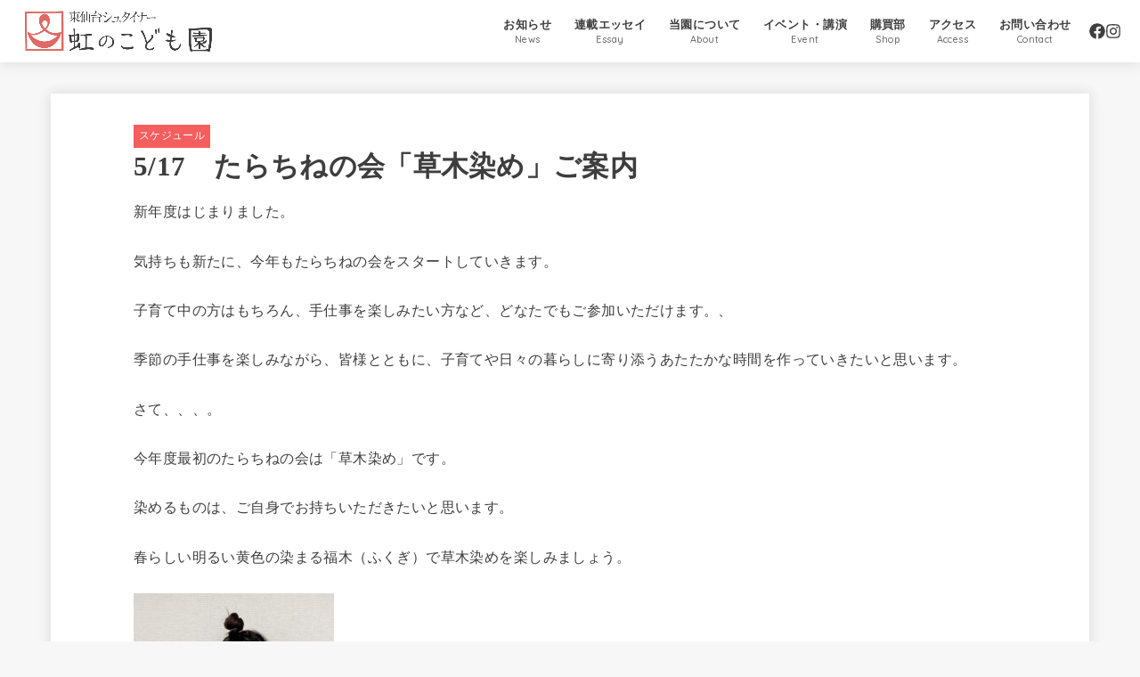

--- FILE ---
content_type: text/html; charset=UTF-8
request_url: https://sendaiyunta.com/tarachine_2023517/
body_size: 29880
content:

<!doctype html>
<html dir="ltr" lang="ja" prefix="og: https://ogp.me/ns#">
<head>
<meta charset="utf-8">
<meta http-equiv="X-UA-Compatible" content="IE=edge">
<meta name="HandheldFriendly" content="True">
<meta name="MobileOptimized" content="320">
<meta name="viewport" content="width=device-width, initial-scale=1.0, viewport-fit=cover">
<link rel="pingback" href="https://sendaiyunta.com/xmlrpc.php">
<title>5/17 たらちねの会「草木染め」ご案内 | 東仙台シュタイナー｜虹のこども園</title>
	<style>img:is([sizes="auto" i], [sizes^="auto," i]) { contain-intrinsic-size: 3000px 1500px }</style>
	
		<!-- All in One SEO 4.8.8 - aioseo.com -->
	<meta name="robots" content="max-image-preview:large" />
	<meta name="author" content="千葉倫子"/>
	<link rel="canonical" href="https://sendaiyunta.com/tarachine_2023517/" />
	<meta name="generator" content="All in One SEO (AIOSEO) 4.8.8" />
		<meta property="og:locale" content="ja_JP" />
		<meta property="og:site_name" content="東仙台シュタイナー 虹のこども園" />
		<meta property="og:type" content="article" />
		<meta property="og:title" content="5/17 たらちねの会「草木染め」ご案内 | 東仙台シュタイナー｜虹のこども園" />
		<meta property="og:url" content="https://sendaiyunta.com/tarachine_2023517/" />
		<meta property="fb:app_id" content="2085144615048379" />
		<meta property="fb:admins" content="100002360497278" />
		<meta property="og:image" content="https://sendaiyunta.com/wp-content/uploads/2023/04/C1979A46-2866-4CF1-9660-3726085BD8FF.jpeg" />
		<meta property="og:image:secure_url" content="https://sendaiyunta.com/wp-content/uploads/2023/04/C1979A46-2866-4CF1-9660-3726085BD8FF.jpeg" />
		<meta property="og:image:width" content="1440" />
		<meta property="og:image:height" content="1920" />
		<meta property="article:published_time" content="2023-04-27T23:06:55+00:00" />
		<meta property="article:modified_time" content="2023-04-28T11:25:41+00:00" />
		<meta name="twitter:card" content="summary_large_image" />
		<meta name="twitter:title" content="5/17 たらちねの会「草木染め」ご案内 | 東仙台シュタイナー｜虹のこども園" />
		<meta name="twitter:image" content="https://sendaiyunta.com/wp-content/uploads/2023/04/C1979A46-2866-4CF1-9660-3726085BD8FF.jpeg" />
		<script type="application/ld+json" class="aioseo-schema">
			{"@context":"https:\/\/schema.org","@graph":[{"@type":"Article","@id":"https:\/\/sendaiyunta.com\/tarachine_2023517\/#article","name":"5\/17 \u305f\u3089\u3061\u306d\u306e\u4f1a\u300c\u8349\u6728\u67d3\u3081\u300d\u3054\u6848\u5185 | \u6771\u4ed9\u53f0\u30b7\u30e5\u30bf\u30a4\u30ca\u30fc\uff5c\u8679\u306e\u3053\u3069\u3082\u5712","headline":"5\/17\u3000\u305f\u3089\u3061\u306d\u306e\u4f1a\u300c\u8349\u6728\u67d3\u3081\u300d\u3054\u6848\u5185","author":{"@id":"https:\/\/sendaiyunta.com\/author\/noriko-c\/#author"},"publisher":{"@id":"https:\/\/sendaiyunta.com\/#organization"},"image":{"@type":"ImageObject","url":"https:\/\/sendaiyunta.com\/wp-content\/uploads\/2023\/04\/C1979A46-2866-4CF1-9660-3726085BD8FF.jpeg","width":1440,"height":1920},"datePublished":"2023-04-28T08:06:55+09:00","dateModified":"2023-04-28T20:25:41+09:00","inLanguage":"ja","mainEntityOfPage":{"@id":"https:\/\/sendaiyunta.com\/tarachine_2023517\/#webpage"},"isPartOf":{"@id":"https:\/\/sendaiyunta.com\/tarachine_2023517\/#webpage"},"articleSection":"\u30b9\u30b1\u30b8\u30e5\u30fc\u30eb, \u305f\u3089\u3061\u306d\u306e\u4f1a\u30fb\u30b9\u30b1\u30b8\u30e5\u30fc\u30eb, \u4e3b\u50ac\u4f01\u753b\u30fb\u30b9\u30b1\u30b8\u30e5\u30fc\u30eb, NEWS, \u305f\u3089\u3061\u306d\u306e\u4f1a"},{"@type":"BreadcrumbList","@id":"https:\/\/sendaiyunta.com\/tarachine_2023517\/#breadcrumblist","itemListElement":[{"@type":"ListItem","@id":"https:\/\/sendaiyunta.com#listItem","position":1,"name":"\u30db\u30fc\u30e0","item":"https:\/\/sendaiyunta.com","nextItem":{"@type":"ListItem","@id":"https:\/\/sendaiyunta.com\/category\/news\/#listItem","name":"NEWS"}},{"@type":"ListItem","@id":"https:\/\/sendaiyunta.com\/category\/news\/#listItem","position":2,"name":"NEWS","item":"https:\/\/sendaiyunta.com\/category\/news\/","nextItem":{"@type":"ListItem","@id":"https:\/\/sendaiyunta.com\/category\/news\/workshop\/#listItem","name":"\u516c\u958b\u8b1b\u5ea7"},"previousItem":{"@type":"ListItem","@id":"https:\/\/sendaiyunta.com#listItem","name":"\u30db\u30fc\u30e0"}},{"@type":"ListItem","@id":"https:\/\/sendaiyunta.com\/category\/news\/workshop\/#listItem","position":3,"name":"\u516c\u958b\u8b1b\u5ea7","item":"https:\/\/sendaiyunta.com\/category\/news\/workshop\/","nextItem":{"@type":"ListItem","@id":"https:\/\/sendaiyunta.com\/category\/news\/workshop\/tarachine\/#listItem","name":"\u305f\u3089\u3061\u306d\u306e\u4f1a"},"previousItem":{"@type":"ListItem","@id":"https:\/\/sendaiyunta.com\/category\/news\/#listItem","name":"NEWS"}},{"@type":"ListItem","@id":"https:\/\/sendaiyunta.com\/category\/news\/workshop\/tarachine\/#listItem","position":4,"name":"\u305f\u3089\u3061\u306d\u306e\u4f1a","item":"https:\/\/sendaiyunta.com\/category\/news\/workshop\/tarachine\/","nextItem":{"@type":"ListItem","@id":"https:\/\/sendaiyunta.com\/tarachine_2023517\/#listItem","name":"5\/17\u3000\u305f\u3089\u3061\u306d\u306e\u4f1a\u300c\u8349\u6728\u67d3\u3081\u300d\u3054\u6848\u5185"},"previousItem":{"@type":"ListItem","@id":"https:\/\/sendaiyunta.com\/category\/news\/workshop\/#listItem","name":"\u516c\u958b\u8b1b\u5ea7"}},{"@type":"ListItem","@id":"https:\/\/sendaiyunta.com\/tarachine_2023517\/#listItem","position":5,"name":"5\/17\u3000\u305f\u3089\u3061\u306d\u306e\u4f1a\u300c\u8349\u6728\u67d3\u3081\u300d\u3054\u6848\u5185","previousItem":{"@type":"ListItem","@id":"https:\/\/sendaiyunta.com\/category\/news\/workshop\/tarachine\/#listItem","name":"\u305f\u3089\u3061\u306d\u306e\u4f1a"}}]},{"@type":"Organization","@id":"https:\/\/sendaiyunta.com\/#organization","name":"\u6771\u4ed9\u53f0\u30b7\u30e5\u30bf\u30a4\u30ca\u30fc\uff5c\u8679\u306e\u3053\u3069\u3082\u5712","url":"https:\/\/sendaiyunta.com\/","logo":{"@type":"ImageObject","url":"https:\/\/sendaiyunta.com\/wp-content\/uploads\/2022\/10\/yunta_logo_color.png","@id":"https:\/\/sendaiyunta.com\/tarachine_2023517\/#organizationLogo","width":1984,"height":567},"image":{"@id":"https:\/\/sendaiyunta.com\/tarachine_2023517\/#organizationLogo"}},{"@type":"Person","@id":"https:\/\/sendaiyunta.com\/author\/noriko-c\/#author","url":"https:\/\/sendaiyunta.com\/author\/noriko-c\/","name":"\u5343\u8449\u502b\u5b50","image":{"@type":"ImageObject","@id":"https:\/\/sendaiyunta.com\/tarachine_2023517\/#authorImage","url":"https:\/\/secure.gravatar.com\/avatar\/cde36e3cdcba6e285c5b8e70c33dab0d3f7e1deb7764f6d09e291e68fb27a835?s=96&d=mm&r=g","width":96,"height":96,"caption":"\u5343\u8449\u502b\u5b50"}},{"@type":"WebPage","@id":"https:\/\/sendaiyunta.com\/tarachine_2023517\/#webpage","url":"https:\/\/sendaiyunta.com\/tarachine_2023517\/","name":"5\/17 \u305f\u3089\u3061\u306d\u306e\u4f1a\u300c\u8349\u6728\u67d3\u3081\u300d\u3054\u6848\u5185 | \u6771\u4ed9\u53f0\u30b7\u30e5\u30bf\u30a4\u30ca\u30fc\uff5c\u8679\u306e\u3053\u3069\u3082\u5712","inLanguage":"ja","isPartOf":{"@id":"https:\/\/sendaiyunta.com\/#website"},"breadcrumb":{"@id":"https:\/\/sendaiyunta.com\/tarachine_2023517\/#breadcrumblist"},"author":{"@id":"https:\/\/sendaiyunta.com\/author\/noriko-c\/#author"},"creator":{"@id":"https:\/\/sendaiyunta.com\/author\/noriko-c\/#author"},"image":{"@type":"ImageObject","url":"https:\/\/sendaiyunta.com\/wp-content\/uploads\/2023\/04\/C1979A46-2866-4CF1-9660-3726085BD8FF.jpeg","@id":"https:\/\/sendaiyunta.com\/tarachine_2023517\/#mainImage","width":1440,"height":1920},"primaryImageOfPage":{"@id":"https:\/\/sendaiyunta.com\/tarachine_2023517\/#mainImage"},"datePublished":"2023-04-28T08:06:55+09:00","dateModified":"2023-04-28T20:25:41+09:00"},{"@type":"WebSite","@id":"https:\/\/sendaiyunta.com\/#website","url":"https:\/\/sendaiyunta.com\/","name":"\u6771\u4ed9\u53f0\u30b7\u30e5\u30bf\u30a4\u30ca\u30fc\uff5c\u8679\u306e\u3053\u3069\u3082\u5712","inLanguage":"ja","publisher":{"@id":"https:\/\/sendaiyunta.com\/#organization"}}]}
		</script>
		<!-- All in One SEO -->

<link rel='dns-prefetch' href='//stats.wp.com' />
<link rel='dns-prefetch' href='//fonts.googleapis.com' />
<link rel='dns-prefetch' href='//cdnjs.cloudflare.com' />
<link rel="alternate" type="application/rss+xml" title="東仙台シュタイナー｜虹のこども園 &raquo; フィード" href="https://sendaiyunta.com/feed/" />
<link rel="alternate" type="application/rss+xml" title="東仙台シュタイナー｜虹のこども園 &raquo; コメントフィード" href="https://sendaiyunta.com/comments/feed/" />
<script type="text/javascript">
/* <![CDATA[ */
window._wpemojiSettings = {"baseUrl":"https:\/\/s.w.org\/images\/core\/emoji\/16.0.1\/72x72\/","ext":".png","svgUrl":"https:\/\/s.w.org\/images\/core\/emoji\/16.0.1\/svg\/","svgExt":".svg","source":{"concatemoji":"https:\/\/sendaiyunta.com\/wp-includes\/js\/wp-emoji-release.min.js?ver=6.8.3"}};
/*! This file is auto-generated */
!function(s,n){var o,i,e;function c(e){try{var t={supportTests:e,timestamp:(new Date).valueOf()};sessionStorage.setItem(o,JSON.stringify(t))}catch(e){}}function p(e,t,n){e.clearRect(0,0,e.canvas.width,e.canvas.height),e.fillText(t,0,0);var t=new Uint32Array(e.getImageData(0,0,e.canvas.width,e.canvas.height).data),a=(e.clearRect(0,0,e.canvas.width,e.canvas.height),e.fillText(n,0,0),new Uint32Array(e.getImageData(0,0,e.canvas.width,e.canvas.height).data));return t.every(function(e,t){return e===a[t]})}function u(e,t){e.clearRect(0,0,e.canvas.width,e.canvas.height),e.fillText(t,0,0);for(var n=e.getImageData(16,16,1,1),a=0;a<n.data.length;a++)if(0!==n.data[a])return!1;return!0}function f(e,t,n,a){switch(t){case"flag":return n(e,"\ud83c\udff3\ufe0f\u200d\u26a7\ufe0f","\ud83c\udff3\ufe0f\u200b\u26a7\ufe0f")?!1:!n(e,"\ud83c\udde8\ud83c\uddf6","\ud83c\udde8\u200b\ud83c\uddf6")&&!n(e,"\ud83c\udff4\udb40\udc67\udb40\udc62\udb40\udc65\udb40\udc6e\udb40\udc67\udb40\udc7f","\ud83c\udff4\u200b\udb40\udc67\u200b\udb40\udc62\u200b\udb40\udc65\u200b\udb40\udc6e\u200b\udb40\udc67\u200b\udb40\udc7f");case"emoji":return!a(e,"\ud83e\udedf")}return!1}function g(e,t,n,a){var r="undefined"!=typeof WorkerGlobalScope&&self instanceof WorkerGlobalScope?new OffscreenCanvas(300,150):s.createElement("canvas"),o=r.getContext("2d",{willReadFrequently:!0}),i=(o.textBaseline="top",o.font="600 32px Arial",{});return e.forEach(function(e){i[e]=t(o,e,n,a)}),i}function t(e){var t=s.createElement("script");t.src=e,t.defer=!0,s.head.appendChild(t)}"undefined"!=typeof Promise&&(o="wpEmojiSettingsSupports",i=["flag","emoji"],n.supports={everything:!0,everythingExceptFlag:!0},e=new Promise(function(e){s.addEventListener("DOMContentLoaded",e,{once:!0})}),new Promise(function(t){var n=function(){try{var e=JSON.parse(sessionStorage.getItem(o));if("object"==typeof e&&"number"==typeof e.timestamp&&(new Date).valueOf()<e.timestamp+604800&&"object"==typeof e.supportTests)return e.supportTests}catch(e){}return null}();if(!n){if("undefined"!=typeof Worker&&"undefined"!=typeof OffscreenCanvas&&"undefined"!=typeof URL&&URL.createObjectURL&&"undefined"!=typeof Blob)try{var e="postMessage("+g.toString()+"("+[JSON.stringify(i),f.toString(),p.toString(),u.toString()].join(",")+"));",a=new Blob([e],{type:"text/javascript"}),r=new Worker(URL.createObjectURL(a),{name:"wpTestEmojiSupports"});return void(r.onmessage=function(e){c(n=e.data),r.terminate(),t(n)})}catch(e){}c(n=g(i,f,p,u))}t(n)}).then(function(e){for(var t in e)n.supports[t]=e[t],n.supports.everything=n.supports.everything&&n.supports[t],"flag"!==t&&(n.supports.everythingExceptFlag=n.supports.everythingExceptFlag&&n.supports[t]);n.supports.everythingExceptFlag=n.supports.everythingExceptFlag&&!n.supports.flag,n.DOMReady=!1,n.readyCallback=function(){n.DOMReady=!0}}).then(function(){return e}).then(function(){var e;n.supports.everything||(n.readyCallback(),(e=n.source||{}).concatemoji?t(e.concatemoji):e.wpemoji&&e.twemoji&&(t(e.twemoji),t(e.wpemoji)))}))}((window,document),window._wpemojiSettings);
/* ]]> */
</script>
<link rel='stylesheet' id='hfe-widgets-style-css' href='https://sendaiyunta.com/wp-content/plugins/header-footer-elementor/inc/widgets-css/frontend.css?ver=2.6.1' type='text/css' media='all' />
<link rel='stylesheet' id='jkit-elements-main-css' href='https://sendaiyunta.com/wp-content/plugins/jeg-elementor-kit/assets/css/elements/main.css?ver=3.0.1' type='text/css' media='all' />
<style id='wp-emoji-styles-inline-css' type='text/css'>

	img.wp-smiley, img.emoji {
		display: inline !important;
		border: none !important;
		box-shadow: none !important;
		height: 1em !important;
		width: 1em !important;
		margin: 0 0.07em !important;
		vertical-align: -0.1em !important;
		background: none !important;
		padding: 0 !important;
	}
</style>
<link rel='stylesheet' id='wp-block-library-css' href='https://sendaiyunta.com/wp-includes/css/dist/block-library/style.min.css' type='text/css' media='all' />
<style id='classic-theme-styles-inline-css' type='text/css'>
/*! This file is auto-generated */
.wp-block-button__link{color:#fff;background-color:#32373c;border-radius:9999px;box-shadow:none;text-decoration:none;padding:calc(.667em + 2px) calc(1.333em + 2px);font-size:1.125em}.wp-block-file__button{background:#32373c;color:#fff;text-decoration:none}
</style>
<link rel='stylesheet' id='mediaelement-css' href='https://sendaiyunta.com/wp-includes/js/mediaelement/mediaelementplayer-legacy.min.css?ver=4.2.17' type='text/css' media='all' />
<link rel='stylesheet' id='wp-mediaelement-css' href='https://sendaiyunta.com/wp-includes/js/mediaelement/wp-mediaelement.min.css' type='text/css' media='all' />
<style id='jetpack-sharing-buttons-style-inline-css' type='text/css'>
.jetpack-sharing-buttons__services-list{display:flex;flex-direction:row;flex-wrap:wrap;gap:0;list-style-type:none;margin:5px;padding:0}.jetpack-sharing-buttons__services-list.has-small-icon-size{font-size:12px}.jetpack-sharing-buttons__services-list.has-normal-icon-size{font-size:16px}.jetpack-sharing-buttons__services-list.has-large-icon-size{font-size:24px}.jetpack-sharing-buttons__services-list.has-huge-icon-size{font-size:36px}@media print{.jetpack-sharing-buttons__services-list{display:none!important}}.editor-styles-wrapper .wp-block-jetpack-sharing-buttons{gap:0;padding-inline-start:0}ul.jetpack-sharing-buttons__services-list.has-background{padding:1.25em 2.375em}
</style>
<style id='global-styles-inline-css' type='text/css'>
:root{--wp--preset--aspect-ratio--square: 1;--wp--preset--aspect-ratio--4-3: 4/3;--wp--preset--aspect-ratio--3-4: 3/4;--wp--preset--aspect-ratio--3-2: 3/2;--wp--preset--aspect-ratio--2-3: 2/3;--wp--preset--aspect-ratio--16-9: 16/9;--wp--preset--aspect-ratio--9-16: 9/16;--wp--preset--color--black: #000;--wp--preset--color--cyan-bluish-gray: #abb8c3;--wp--preset--color--white: #fff;--wp--preset--color--pale-pink: #f78da7;--wp--preset--color--vivid-red: #cf2e2e;--wp--preset--color--luminous-vivid-orange: #ff6900;--wp--preset--color--luminous-vivid-amber: #fcb900;--wp--preset--color--light-green-cyan: #7bdcb5;--wp--preset--color--vivid-green-cyan: #00d084;--wp--preset--color--pale-cyan-blue: #8ed1fc;--wp--preset--color--vivid-cyan-blue: #0693e3;--wp--preset--color--vivid-purple: #9b51e0;--wp--preset--color--stk-palette-one: var(--stk-palette-color1);--wp--preset--color--stk-palette-two: var(--stk-palette-color2);--wp--preset--color--stk-palette-three: var(--stk-palette-color3);--wp--preset--color--stk-palette-four: var(--stk-palette-color4);--wp--preset--color--stk-palette-five: var(--stk-palette-color5);--wp--preset--color--stk-palette-six: var(--stk-palette-color6);--wp--preset--color--stk-palette-seven: var(--stk-palette-color7);--wp--preset--color--stk-palette-eight: var(--stk-palette-color8);--wp--preset--color--stk-palette-nine: var(--stk-palette-color9);--wp--preset--color--stk-palette-ten: var(--stk-palette-color10);--wp--preset--color--mainttlbg: var(--main-ttl-bg);--wp--preset--color--mainttltext: var(--main-ttl-color);--wp--preset--color--stkeditorcolor-one: var(--stk-editor-color1);--wp--preset--color--stkeditorcolor-two: var(--stk-editor-color2);--wp--preset--color--stkeditorcolor-three: var(--stk-editor-color3);--wp--preset--gradient--vivid-cyan-blue-to-vivid-purple: linear-gradient(135deg,rgba(6,147,227,1) 0%,rgb(155,81,224) 100%);--wp--preset--gradient--light-green-cyan-to-vivid-green-cyan: linear-gradient(135deg,rgb(122,220,180) 0%,rgb(0,208,130) 100%);--wp--preset--gradient--luminous-vivid-amber-to-luminous-vivid-orange: linear-gradient(135deg,rgba(252,185,0,1) 0%,rgba(255,105,0,1) 100%);--wp--preset--gradient--luminous-vivid-orange-to-vivid-red: linear-gradient(135deg,rgba(255,105,0,1) 0%,rgb(207,46,46) 100%);--wp--preset--gradient--very-light-gray-to-cyan-bluish-gray: linear-gradient(135deg,rgb(238,238,238) 0%,rgb(169,184,195) 100%);--wp--preset--gradient--cool-to-warm-spectrum: linear-gradient(135deg,rgb(74,234,220) 0%,rgb(151,120,209) 20%,rgb(207,42,186) 40%,rgb(238,44,130) 60%,rgb(251,105,98) 80%,rgb(254,248,76) 100%);--wp--preset--gradient--blush-light-purple: linear-gradient(135deg,rgb(255,206,236) 0%,rgb(152,150,240) 100%);--wp--preset--gradient--blush-bordeaux: linear-gradient(135deg,rgb(254,205,165) 0%,rgb(254,45,45) 50%,rgb(107,0,62) 100%);--wp--preset--gradient--luminous-dusk: linear-gradient(135deg,rgb(255,203,112) 0%,rgb(199,81,192) 50%,rgb(65,88,208) 100%);--wp--preset--gradient--pale-ocean: linear-gradient(135deg,rgb(255,245,203) 0%,rgb(182,227,212) 50%,rgb(51,167,181) 100%);--wp--preset--gradient--electric-grass: linear-gradient(135deg,rgb(202,248,128) 0%,rgb(113,206,126) 100%);--wp--preset--gradient--midnight: linear-gradient(135deg,rgb(2,3,129) 0%,rgb(40,116,252) 100%);--wp--preset--font-size--small: 13px;--wp--preset--font-size--medium: 20px;--wp--preset--font-size--large: 36px;--wp--preset--font-size--x-large: 42px;--wp--preset--spacing--20: 0.44rem;--wp--preset--spacing--30: 0.67rem;--wp--preset--spacing--40: 1rem;--wp--preset--spacing--50: 1.5rem;--wp--preset--spacing--60: 2.25rem;--wp--preset--spacing--70: 3.38rem;--wp--preset--spacing--80: 5.06rem;--wp--preset--shadow--natural: 6px 6px 9px rgba(0, 0, 0, 0.2);--wp--preset--shadow--deep: 12px 12px 50px rgba(0, 0, 0, 0.4);--wp--preset--shadow--sharp: 6px 6px 0px rgba(0, 0, 0, 0.2);--wp--preset--shadow--outlined: 6px 6px 0px -3px rgba(255, 255, 255, 1), 6px 6px rgba(0, 0, 0, 1);--wp--preset--shadow--crisp: 6px 6px 0px rgba(0, 0, 0, 1);}:where(.is-layout-flex){gap: 0.5em;}:where(.is-layout-grid){gap: 0.5em;}body .is-layout-flex{display: flex;}.is-layout-flex{flex-wrap: wrap;align-items: center;}.is-layout-flex > :is(*, div){margin: 0;}body .is-layout-grid{display: grid;}.is-layout-grid > :is(*, div){margin: 0;}:where(.wp-block-columns.is-layout-flex){gap: 2em;}:where(.wp-block-columns.is-layout-grid){gap: 2em;}:where(.wp-block-post-template.is-layout-flex){gap: 1.25em;}:where(.wp-block-post-template.is-layout-grid){gap: 1.25em;}.has-black-color{color: var(--wp--preset--color--black) !important;}.has-cyan-bluish-gray-color{color: var(--wp--preset--color--cyan-bluish-gray) !important;}.has-white-color{color: var(--wp--preset--color--white) !important;}.has-pale-pink-color{color: var(--wp--preset--color--pale-pink) !important;}.has-vivid-red-color{color: var(--wp--preset--color--vivid-red) !important;}.has-luminous-vivid-orange-color{color: var(--wp--preset--color--luminous-vivid-orange) !important;}.has-luminous-vivid-amber-color{color: var(--wp--preset--color--luminous-vivid-amber) !important;}.has-light-green-cyan-color{color: var(--wp--preset--color--light-green-cyan) !important;}.has-vivid-green-cyan-color{color: var(--wp--preset--color--vivid-green-cyan) !important;}.has-pale-cyan-blue-color{color: var(--wp--preset--color--pale-cyan-blue) !important;}.has-vivid-cyan-blue-color{color: var(--wp--preset--color--vivid-cyan-blue) !important;}.has-vivid-purple-color{color: var(--wp--preset--color--vivid-purple) !important;}.has-black-background-color{background-color: var(--wp--preset--color--black) !important;}.has-cyan-bluish-gray-background-color{background-color: var(--wp--preset--color--cyan-bluish-gray) !important;}.has-white-background-color{background-color: var(--wp--preset--color--white) !important;}.has-pale-pink-background-color{background-color: var(--wp--preset--color--pale-pink) !important;}.has-vivid-red-background-color{background-color: var(--wp--preset--color--vivid-red) !important;}.has-luminous-vivid-orange-background-color{background-color: var(--wp--preset--color--luminous-vivid-orange) !important;}.has-luminous-vivid-amber-background-color{background-color: var(--wp--preset--color--luminous-vivid-amber) !important;}.has-light-green-cyan-background-color{background-color: var(--wp--preset--color--light-green-cyan) !important;}.has-vivid-green-cyan-background-color{background-color: var(--wp--preset--color--vivid-green-cyan) !important;}.has-pale-cyan-blue-background-color{background-color: var(--wp--preset--color--pale-cyan-blue) !important;}.has-vivid-cyan-blue-background-color{background-color: var(--wp--preset--color--vivid-cyan-blue) !important;}.has-vivid-purple-background-color{background-color: var(--wp--preset--color--vivid-purple) !important;}.has-black-border-color{border-color: var(--wp--preset--color--black) !important;}.has-cyan-bluish-gray-border-color{border-color: var(--wp--preset--color--cyan-bluish-gray) !important;}.has-white-border-color{border-color: var(--wp--preset--color--white) !important;}.has-pale-pink-border-color{border-color: var(--wp--preset--color--pale-pink) !important;}.has-vivid-red-border-color{border-color: var(--wp--preset--color--vivid-red) !important;}.has-luminous-vivid-orange-border-color{border-color: var(--wp--preset--color--luminous-vivid-orange) !important;}.has-luminous-vivid-amber-border-color{border-color: var(--wp--preset--color--luminous-vivid-amber) !important;}.has-light-green-cyan-border-color{border-color: var(--wp--preset--color--light-green-cyan) !important;}.has-vivid-green-cyan-border-color{border-color: var(--wp--preset--color--vivid-green-cyan) !important;}.has-pale-cyan-blue-border-color{border-color: var(--wp--preset--color--pale-cyan-blue) !important;}.has-vivid-cyan-blue-border-color{border-color: var(--wp--preset--color--vivid-cyan-blue) !important;}.has-vivid-purple-border-color{border-color: var(--wp--preset--color--vivid-purple) !important;}.has-vivid-cyan-blue-to-vivid-purple-gradient-background{background: var(--wp--preset--gradient--vivid-cyan-blue-to-vivid-purple) !important;}.has-light-green-cyan-to-vivid-green-cyan-gradient-background{background: var(--wp--preset--gradient--light-green-cyan-to-vivid-green-cyan) !important;}.has-luminous-vivid-amber-to-luminous-vivid-orange-gradient-background{background: var(--wp--preset--gradient--luminous-vivid-amber-to-luminous-vivid-orange) !important;}.has-luminous-vivid-orange-to-vivid-red-gradient-background{background: var(--wp--preset--gradient--luminous-vivid-orange-to-vivid-red) !important;}.has-very-light-gray-to-cyan-bluish-gray-gradient-background{background: var(--wp--preset--gradient--very-light-gray-to-cyan-bluish-gray) !important;}.has-cool-to-warm-spectrum-gradient-background{background: var(--wp--preset--gradient--cool-to-warm-spectrum) !important;}.has-blush-light-purple-gradient-background{background: var(--wp--preset--gradient--blush-light-purple) !important;}.has-blush-bordeaux-gradient-background{background: var(--wp--preset--gradient--blush-bordeaux) !important;}.has-luminous-dusk-gradient-background{background: var(--wp--preset--gradient--luminous-dusk) !important;}.has-pale-ocean-gradient-background{background: var(--wp--preset--gradient--pale-ocean) !important;}.has-electric-grass-gradient-background{background: var(--wp--preset--gradient--electric-grass) !important;}.has-midnight-gradient-background{background: var(--wp--preset--gradient--midnight) !important;}.has-small-font-size{font-size: var(--wp--preset--font-size--small) !important;}.has-medium-font-size{font-size: var(--wp--preset--font-size--medium) !important;}.has-large-font-size{font-size: var(--wp--preset--font-size--large) !important;}.has-x-large-font-size{font-size: var(--wp--preset--font-size--x-large) !important;}
:where(.wp-block-post-template.is-layout-flex){gap: 1.25em;}:where(.wp-block-post-template.is-layout-grid){gap: 1.25em;}
:where(.wp-block-columns.is-layout-flex){gap: 2em;}:where(.wp-block-columns.is-layout-grid){gap: 2em;}
:root :where(.wp-block-pullquote){font-size: 1.5em;line-height: 1.6;}
</style>
<link rel='stylesheet' id='contact-form-7-css' href='https://sendaiyunta.com/wp-content/plugins/contact-form-7/includes/css/styles.css?ver=6.1.2' type='text/css' media='all' />
<style id='contact-form-7-inline-css' type='text/css'>
.wpcf7 .wpcf7-recaptcha iframe {margin-bottom: 0;}.wpcf7 .wpcf7-recaptcha[data-align="center"] > div {margin: 0 auto;}.wpcf7 .wpcf7-recaptcha[data-align="right"] > div {margin: 0 0 0 auto;}
</style>
<link rel='stylesheet' id='foobox-free-min-css' href='https://sendaiyunta.com/wp-content/plugins/foobox-image-lightbox/free/css/foobox.free.min.css?ver=2.7.35' type='text/css' media='all' />
<link rel='stylesheet' id='wpa-css-css' href='https://sendaiyunta.com/wp-content/plugins/honeypot/includes/css/wpa.css?ver=2.3.04' type='text/css' media='all' />
<link rel='stylesheet' id='widgetopts-styles-css' href='https://sendaiyunta.com/wp-content/plugins/widget-options/assets/css/widget-options.css?ver=4.1.2' type='text/css' media='all' />
<link rel='stylesheet' id='ppress-frontend-css' href='https://sendaiyunta.com/wp-content/plugins/wp-user-avatar/assets/css/frontend.min.css?ver=4.16.6' type='text/css' media='all' />
<link rel='stylesheet' id='ppress-flatpickr-css' href='https://sendaiyunta.com/wp-content/plugins/wp-user-avatar/assets/flatpickr/flatpickr.min.css?ver=4.16.6' type='text/css' media='all' />
<link rel='stylesheet' id='ppress-select2-css' href='https://sendaiyunta.com/wp-content/plugins/wp-user-avatar/assets/select2/select2.min.css' type='text/css' media='all' />
<link rel='stylesheet' id='hfe-style-css' href='https://sendaiyunta.com/wp-content/plugins/header-footer-elementor/assets/css/header-footer-elementor.css?ver=2.6.1' type='text/css' media='all' />
<link rel='stylesheet' id='elementor-icons-css' href='https://sendaiyunta.com/wp-content/plugins/elementor/assets/lib/eicons/css/elementor-icons.min.css?ver=5.44.0' type='text/css' media='all' />
<link rel='stylesheet' id='elementor-frontend-css' href='https://sendaiyunta.com/wp-content/plugins/elementor/assets/css/frontend.min.css?ver=3.32.4' type='text/css' media='all' />
<link rel='stylesheet' id='elementor-post-5903-css' href='https://sendaiyunta.com/wp-content/uploads/elementor/css/post-5903.css?ver=1762969546' type='text/css' media='all' />
<link rel='stylesheet' id='lae-animate-css' href='https://sendaiyunta.com/wp-content/plugins/addons-for-elementor/assets/css/lib/animate.css?ver=8.7' type='text/css' media='all' />
<link rel='stylesheet' id='lae-sliders-styles-css' href='https://sendaiyunta.com/wp-content/plugins/addons-for-elementor/assets/css/lib/sliders.min.css?ver=8.7' type='text/css' media='all' />
<link rel='stylesheet' id='lae-icomoon-styles-css' href='https://sendaiyunta.com/wp-content/plugins/addons-for-elementor/assets/css/icomoon.css?ver=8.7' type='text/css' media='all' />
<link rel='stylesheet' id='lae-frontend-styles-css' href='https://sendaiyunta.com/wp-content/plugins/addons-for-elementor/assets/css/lae-frontend.css?ver=8.7' type='text/css' media='all' />
<link rel='stylesheet' id='lae-grid-styles-css' href='https://sendaiyunta.com/wp-content/plugins/addons-for-elementor/assets/css/lae-grid.css?ver=8.7' type='text/css' media='all' />
<link rel='stylesheet' id='lae-widgets-styles-css' href='https://sendaiyunta.com/wp-content/plugins/addons-for-elementor/assets/css/widgets/lae-widgets.min.css?ver=8.7' type='text/css' media='all' />
<link rel='stylesheet' id='font-awesome-5-all-css' href='https://sendaiyunta.com/wp-content/plugins/elementor/assets/lib/font-awesome/css/all.min.css?ver=3.32.4' type='text/css' media='all' />
<link rel='stylesheet' id='font-awesome-4-shim-css' href='https://sendaiyunta.com/wp-content/plugins/elementor/assets/lib/font-awesome/css/v4-shims.min.css?ver=3.32.4' type='text/css' media='all' />
<link rel='stylesheet' id='qi-addons-for-elementor-grid-style-css' href='https://sendaiyunta.com/wp-content/plugins/qi-addons-for-elementor/assets/css/grid.min.css?ver=1.9.5' type='text/css' media='all' />
<link rel='stylesheet' id='qi-addons-for-elementor-helper-parts-style-css' href='https://sendaiyunta.com/wp-content/plugins/qi-addons-for-elementor/assets/css/helper-parts.min.css?ver=1.9.5' type='text/css' media='all' />
<link rel='stylesheet' id='qi-addons-for-elementor-style-css' href='https://sendaiyunta.com/wp-content/plugins/qi-addons-for-elementor/assets/css/main.min.css?ver=1.9.5' type='text/css' media='all' />
<link rel='stylesheet' id='stk_style-css' href='https://sendaiyunta.com/wp-content/themes/jstork19/style.css?ver=5.15' type='text/css' media='all' />
<style id='stk_style-inline-css' type='text/css'>
:root{--stk-base-font-family:"游ゴシック","Yu Gothic","游ゴシック体","YuGothic","Hiragino Kaku Gothic ProN",Meiryo,sans-serif;--stk-base-font-size-pc:103%;--stk-base-font-size-sp:103%;--stk-font-weight:400;--stk-font-feature-settings:normal;--stk-font-awesome-free:"Font Awesome 6 Free";--stk-font-awesome-brand:"Font Awesome 6 Brands";--wp--preset--font-size--medium:clamp(1.2em,2.5vw,20px);--wp--preset--font-size--large:clamp(1.5em,4.5vw,36px);--wp--preset--font-size--x-large:clamp(1.9em,5.25vw,42px);--wp--style--gallery-gap-default:.5em;--stk-flex-style:flex-start;--stk-wrap-width:1166px;--stk-wide-width:980px;--stk-main-width:728px;--stk-side-margin:32px;--stk-post-thumb-ratio:16/10;--stk-post-title-font_size:clamp(1.4em,4vw,1.9em);--stk-h1-font_size:clamp(1.4em,4vw,1.9em);--stk-h2-font_size:clamp(1.2em,2.6vw,1.3em);--stk-h2-normal-font_size:125%;--stk-h3-font_size:clamp(1.1em,2.3vw,1.15em);--stk-h4-font_size:105%;--stk-h5-font_size:100%;--stk-line_height:1.8;--stk-heading-line_height:1.5;--stk-heading-margin_top:2em;--stk-heading-margin_bottom:1em;--stk-margin:1.6em;--stk-h2-margin-rl:-2vw;--stk-el-margin-rl:-4vw;--stk-list-icon-size:1.8em;--stk-list-item-margin:.7em;--stk-list-margin:1em;--stk-h2-border_radius:3px;--stk-h2-border_width:4px;--stk-h3-border_width:4px;--stk-h4-border_width:4px;--stk-wttl-border_radius:0;--stk-wttl-border_width:2px;--stk-supplement-border_radius:4px;--stk-supplement-border_width:2px;--stk-supplement-sat:82%;--stk-supplement-lig:86%;--stk-box-border_radius:4px;--stk-box-border_width:2px;--stk-btn-border_radius:3px;--stk-btn-border_width:2px;--stk-post-radius:0;--stk-postlist-radius:0;--stk-cardlist-radius:0;--stk-shadow-s:1px 2px 10px rgba(0,0,0,.2);--stk-shadow-l:5px 10px 20px rgba(0,0,0,.2);--main-text-color:#3E3E3E;--main-link-color:#000;--main-link-color-hover:#3e3e3e;--main-ttl-bg:#fff;--main-ttl-bg-rgba:rgba(255,255,255,.1);--main-ttl-color:#000;--header-bg:#fff;--header-bg-overlay:#000;--header-logo-color:#f55e5e;--header-text-color:#3e3e3e;--inner-content-bg:#fff;--label-bg:#f55e5e;--label-text-color:#fff;--slider-text-color:#3e3e3e;--side-text-color:#3e3e3e;--footer-bg:#f55e5e;--footer-text-color:#fff;--footer-link-color:#fff;--new-mark-bg:#ff6347;--oc-box-blue:#19b4ce;--oc-box-blue-inner:#d4f3ff;--oc-box-red:#ee5656;--oc-box-red-inner:#feeeed;--oc-box-yellow:#f7cf2e;--oc-box-yellow-inner:#fffae2;--oc-box-green:#39cd75;--oc-box-green-inner:#e8fbf0;--oc-box-pink:#f7b2b2;--oc-box-pink-inner:#fee;--oc-box-gray:#9c9c9c;--oc-box-gray-inner:#f5f5f5;--oc-box-black:#313131;--oc-box-black-inner:#404040;--oc-btn-rich_yellow:#f7cf2e;--oc-btn-rich_yellow-sdw:rgba(222,182,21,1);--oc-btn-rich_pink:#ee5656;--oc-btn-rich_pink-sdw:rgba(213,61,61,1);--oc-btn-rich_orange:#ef9b2f;--oc-btn-rich_orange-sdw:rgba(214,130,22,1);--oc-btn-rich_green:#39cd75;--oc-btn-rich_green-sdw:rgba(32,180,92,1);--oc-btn-rich_blue:#19b4ce;--oc-btn-rich_blue-sdw:rgba(0,155,181,1);--oc-base-border-color:rgba(125,125,125,.3);--oc-has-background-basic-padding:1.1em;--stk-maker-yellow:#ff6;--stk-maker-pink:#ffd5d5;--stk-maker-blue:#b5dfff;--stk-maker-green:#cff7c7;--stk-caption-font-size:11px;--stk-palette-color1:#abb8c3;--stk-palette-color2:#f78da7;--stk-palette-color3:#cf2e2e;--stk-palette-color4:#ff6900;--stk-palette-color5:#fcb900;--stk-palette-color6:#7bdcb5;--stk-palette-color7:#00d084;--stk-palette-color8:#8ed1fc;--stk-palette-color9:#0693e3;--stk-palette-color10:#9b51e0;--stk-editor-color1:#1bb4d3;--stk-editor-color2:#f55e5e;--stk-editor-color3:#ee2;--stk-editor-color1-rgba:rgba(27,180,211,.1);--stk-editor-color2-rgba:rgba(245,94,94,.1);--stk-editor-color3-rgba:rgba(238,238,34,.1)}
@media only screen and (min-width:980px){.sidebar_none #main{margin:0 auto;width:100%;max-width:inherit}.sidebar_none .archives-list.card-list::after,.sidebar_none .archives-list.card-list .post-list{width:calc(33.3333% - 1em)}.sidebar_none .archives-list.card-list::after{content:""}.sidebar_none .archives-list:not(.card-list){margin:2em auto 0;max-width:800px}}
.fb-likebtn .like_text::after{content:"この記事が気に入ったらフォローしよう！"}#related-box .h_ttl::after{content:"こちらの記事も人気です"}.stk_authorbox>.h_ttl:not(.subtext__none)::after{content:"この記事を書いた人"}#author-newpost .h_ttl::after{content:"このライターの最新記事"}
</style>
<link rel='stylesheet' id='stk_child-style-css' href='https://sendaiyunta.com/wp-content/themes/jstork19_custom/style.css' type='text/css' media='all' />
<link rel='stylesheet' id='gf_font-css' href='https://fonts.googleapis.com/css2?family=Quicksand:wght@500;700&#038;display=swap' type='text/css' media='all' />
<style id='gf_font-inline-css' type='text/css'>
.gf {font-family: "Quicksand", "游ゴシック", "Yu Gothic", "游ゴシック体", "YuGothic", "Hiragino Kaku Gothic ProN", Meiryo, sans-serif;}
</style>
<link rel='stylesheet' id='fontawesome-css' href='https://cdnjs.cloudflare.com/ajax/libs/font-awesome/6.7.2/css/all.min.css' type='text/css' media='all' />
<link rel='stylesheet' id='swiper-css' href='https://sendaiyunta.com/wp-content/plugins/qi-addons-for-elementor/assets/plugins/swiper/8.4.5/swiper.min.css?ver=8.4.5' type='text/css' media='all' />
<link rel='stylesheet' id='hfe-elementor-icons-css' href='https://sendaiyunta.com/wp-content/plugins/elementor/assets/lib/eicons/css/elementor-icons.min.css?ver=5.34.0' type='text/css' media='all' />
<link rel='stylesheet' id='hfe-icons-list-css' href='https://sendaiyunta.com/wp-content/plugins/elementor/assets/css/widget-icon-list.min.css?ver=3.24.3' type='text/css' media='all' />
<link rel='stylesheet' id='hfe-social-icons-css' href='https://sendaiyunta.com/wp-content/plugins/elementor/assets/css/widget-social-icons.min.css?ver=3.24.0' type='text/css' media='all' />
<link rel='stylesheet' id='hfe-social-share-icons-brands-css' href='https://sendaiyunta.com/wp-content/plugins/elementor/assets/lib/font-awesome/css/brands.css?ver=5.15.3' type='text/css' media='all' />
<link rel='stylesheet' id='hfe-social-share-icons-fontawesome-css' href='https://sendaiyunta.com/wp-content/plugins/elementor/assets/lib/font-awesome/css/fontawesome.css?ver=5.15.3' type='text/css' media='all' />
<link rel='stylesheet' id='hfe-nav-menu-icons-css' href='https://sendaiyunta.com/wp-content/plugins/elementor/assets/lib/font-awesome/css/solid.css?ver=5.15.3' type='text/css' media='all' />
<link rel='stylesheet' id='hfe-widget-blockquote-css' href='https://sendaiyunta.com/wp-content/plugins/elementor-pro/assets/css/widget-blockquote.min.css?ver=3.25.0' type='text/css' media='all' />
<link rel='stylesheet' id='hfe-mega-menu-css' href='https://sendaiyunta.com/wp-content/plugins/elementor-pro/assets/css/widget-mega-menu.min.css?ver=3.26.2' type='text/css' media='all' />
<link rel='stylesheet' id='hfe-nav-menu-widget-css' href='https://sendaiyunta.com/wp-content/plugins/elementor-pro/assets/css/widget-nav-menu.min.css?ver=3.26.0' type='text/css' media='all' />
<link rel='stylesheet' id='ekit-widget-styles-css' href='https://sendaiyunta.com/wp-content/plugins/elementskit-lite/widgets/init/assets/css/widget-styles.css?ver=3.7.4' type='text/css' media='all' />
<link rel='stylesheet' id='ekit-responsive-css' href='https://sendaiyunta.com/wp-content/plugins/elementskit-lite/widgets/init/assets/css/responsive.css?ver=3.7.4' type='text/css' media='all' />
<link rel='stylesheet' id='eael-general-css' href='https://sendaiyunta.com/wp-content/plugins/essential-addons-for-elementor-lite/assets/front-end/css/view/general.min.css?ver=6.3.3' type='text/css' media='all' />
<link rel='stylesheet' id='elementor-gf-local-roboto-css' href='https://sendaiyunta.com/wp-content/uploads/elementor/google-fonts/css/roboto.css?ver=1756703754' type='text/css' media='all' />
<link rel='stylesheet' id='elementor-gf-local-robotoslab-css' href='https://sendaiyunta.com/wp-content/uploads/elementor/google-fonts/css/robotoslab.css?ver=1756703759' type='text/css' media='all' />
<script type="text/javascript" src="https://sendaiyunta.com/wp-includes/js/jquery/jquery.min.js?ver=3.7.1" id="jquery-core-js"></script>
<script type="text/javascript" src="https://sendaiyunta.com/wp-includes/js/jquery/jquery-migrate.min.js?ver=3.4.1" id="jquery-migrate-js"></script>
<script type="text/javascript" id="jquery-js-after">
/* <![CDATA[ */
!function($){"use strict";$(document).ready(function(){$(this).scrollTop()>100&&$(".hfe-scroll-to-top-wrap").removeClass("hfe-scroll-to-top-hide"),$(window).scroll(function(){$(this).scrollTop()<100?$(".hfe-scroll-to-top-wrap").fadeOut(300):$(".hfe-scroll-to-top-wrap").fadeIn(300)}),$(".hfe-scroll-to-top-wrap").on("click",function(){$("html, body").animate({scrollTop:0},300);return!1})})}(jQuery);
!function($){'use strict';$(document).ready(function(){var bar=$('.hfe-reading-progress-bar');if(!bar.length)return;$(window).on('scroll',function(){var s=$(window).scrollTop(),d=$(document).height()-$(window).height(),p=d? s/d*100:0;bar.css('width',p+'%')});});}(jQuery);
/* ]]> */
</script>
<script type="text/javascript" src="https://sendaiyunta.com/wp-content/plugins/wp-user-avatar/assets/flatpickr/flatpickr.min.js?ver=4.16.6" id="ppress-flatpickr-js"></script>
<script type="text/javascript" src="https://sendaiyunta.com/wp-content/plugins/wp-user-avatar/assets/select2/select2.min.js?ver=4.16.6" id="ppress-select2-js"></script>
<script type="text/javascript" src="https://sendaiyunta.com/wp-content/plugins/elementor/assets/lib/font-awesome/js/v4-shims.min.js?ver=3.32.4" id="font-awesome-4-shim-js"></script>
<script type="text/javascript" id="foobox-free-min-js-before">
/* <![CDATA[ */
/* Run FooBox FREE (v2.7.35) */
var FOOBOX = window.FOOBOX = {
	ready: true,
	disableOthers: false,
	o: {wordpress: { enabled: true }, countMessage:'image %index of %total', captions: { dataTitle: ["captionTitle","title","elementorLightboxTitle"], dataDesc: ["captionDesc","description","elementorLightboxDescription"] }, rel: '', excludes:'.fbx-link,.nofoobox,.nolightbox,a[href*="pinterest.com/pin/create/button/"]', affiliate : { enabled: false }},
	selectors: [
		".foogallery-container.foogallery-lightbox-foobox", ".foogallery-container.foogallery-lightbox-foobox-free", ".gallery", ".wp-block-gallery", ".wp-caption", ".wp-block-image", "a:has(img[class*=wp-image-])", ".foobox"
	],
	pre: function( $ ){
		// Custom JavaScript (Pre)
		
	},
	post: function( $ ){
		// Custom JavaScript (Post)
		
		// Custom Captions Code
		
	},
	custom: function( $ ){
		// Custom Extra JS
		
	}
};
/* ]]> */
</script>
<script type="text/javascript" src="https://sendaiyunta.com/wp-content/plugins/foobox-image-lightbox/free/js/foobox.free.min.js?ver=2.7.35" id="foobox-free-min-js"></script>
<link rel="https://api.w.org/" href="https://sendaiyunta.com/wp-json/" /><link rel="alternate" title="JSON" type="application/json" href="https://sendaiyunta.com/wp-json/wp/v2/posts/13569" /><link rel="EditURI" type="application/rsd+xml" title="RSD" href="https://sendaiyunta.com/xmlrpc.php?rsd" />

<link rel='shortlink' href='https://sendaiyunta.com/?p=13569' />
<link rel="alternate" title="oEmbed (JSON)" type="application/json+oembed" href="https://sendaiyunta.com/wp-json/oembed/1.0/embed?url=https%3A%2F%2Fsendaiyunta.com%2Ftarachine_2023517%2F" />
<link rel="alternate" title="oEmbed (XML)" type="text/xml+oembed" href="https://sendaiyunta.com/wp-json/oembed/1.0/embed?url=https%3A%2F%2Fsendaiyunta.com%2Ftarachine_2023517%2F&#038;format=xml" />
        <script type="text/javascript">
            ( function () {
                window.lae_fs = { can_use_premium_code: false};
            } )();
        </script>
        <!-- Favicon Rotator -->
<link rel="shortcut icon" href="https://sendaiyunta.com/wp-content/uploads/2018/02/favicon.ico" />
<link rel="apple-touch-icon-precomposed" href="https://sendaiyunta.com/wp-content/uploads/2018/02/yunta-touch-icon-114x114.png" />
<!-- End Favicon Rotator -->
	<style>img#wpstats{display:none}</style>
		<meta name="google-site-verification" content="L-yjHOQxvJah4igEFFyiLrhJhAkLBjsVLPPK35AAX8E" />
<!-- Google Tag Manager -->
<script>(function(w,d,s,l,i){w[l]=w[l]||[];w[l].push({'gtm.start':
new Date().getTime(),event:'gtm.js'});var f=d.getElementsByTagName(s)[0],
j=d.createElement(s),dl=l!='dataLayer'?'&l='+l:'';j.async=true;j.src=
'https://www.googletagmanager.com/gtm.js?id='+i+dl;f.parentNode.insertBefore(j,f);
})(window,document,'script','dataLayer','GTM-PSWBMT2');</script>
<!-- End Google Tag Manager --><meta name="thumbnail" content="https://sendaiyunta.com/wp-content/uploads/2023/04/C1979A46-2866-4CF1-9660-3726085BD8FF.jpeg" />
<meta name="generator" content="Elementor 3.32.4; features: additional_custom_breakpoints; settings: css_print_method-external, google_font-enabled, font_display-auto">
			<style>
				.e-con.e-parent:nth-of-type(n+4):not(.e-lazyloaded):not(.e-no-lazyload),
				.e-con.e-parent:nth-of-type(n+4):not(.e-lazyloaded):not(.e-no-lazyload) * {
					background-image: none !important;
				}
				@media screen and (max-height: 1024px) {
					.e-con.e-parent:nth-of-type(n+3):not(.e-lazyloaded):not(.e-no-lazyload),
					.e-con.e-parent:nth-of-type(n+3):not(.e-lazyloaded):not(.e-no-lazyload) * {
						background-image: none !important;
					}
				}
				@media screen and (max-height: 640px) {
					.e-con.e-parent:nth-of-type(n+2):not(.e-lazyloaded):not(.e-no-lazyload),
					.e-con.e-parent:nth-of-type(n+2):not(.e-lazyloaded):not(.e-no-lazyload) * {
						background-image: none !important;
					}
				}
			</style>
			<link rel="icon" href="https://sendaiyunta.com/wp-content/uploads/2018/01/yunta_favicon.png" sizes="32x32" />
<link rel="icon" href="https://sendaiyunta.com/wp-content/uploads/2018/01/yunta_favicon.png" sizes="192x192" />
<link rel="apple-touch-icon" href="https://sendaiyunta.com/wp-content/uploads/2018/01/yunta_favicon.png" />
<meta name="msapplication-TileImage" content="https://sendaiyunta.com/wp-content/uploads/2018/01/yunta_favicon.png" />
		<style type="text/css" id="wp-custom-css">
			

/** Start Template Kit CSS: Indie Publishing House (css/customizer.css) **/

.envato-kit-174-price-list-style .elementor-price-list .elementor-price-list-item .elementor-price-list-header {
		flex-direction: column;
		align-items: flex-start;
		margin-bottom: 0;
		border-radius: 10px 10px 0 0;
		background-color: #f2f2f1;
}

.envato-kit-174-price-list-style .elementor-price-list .elementor-price-list-item .elementor-price-list-title {
    max-width: 100%;
    width: 100%;
		padding: 40px 50px 35px 50px;
		border-radius: 10px 10px 0 0;
    background-color: #2B2A2B;
    color: #ffffff;
}

.envato-kit-174-price-list-style .elementor-price-list .elementor-price-list-item .elementor-price-list-text {
    background-color: #f2f2f1;    
}

.envato-kit-174-price-list-style .elementor-price-list .elementor-price-list-item .elementor-price-list-price {
		width: 100%;
		padding: 46px 50px 38px 50px;
}

.envato-kit-174-price-list-style .elementor-price-list .elementor-price-list-item .elementor-price-list-description {
		padding-left: 50px;
		padding-right: 50px;
}

.envato-kit-174-pricing-btn .elementor-button {
		width: 100%;
}

.envato-kit-174-pricing-btn .elementor-button .elementor-button-text {
		display: flex;
}

.envato-kit-174-accordion-style .elementor-accordion-item {
		margin-top: 30px;
}

.envato-kit-174-accordion-style .elementor-accordion-item:first-child {
		margin-top: 0;
}

.envato-kit-174-accordion-style .elementor-accordion-item .elementor-tab-title {
		border-radius: 10px;
}

.envato-kit-174-accordion-style .elementor-accordion-item .elementor-tab-title.elementor-active {
		border-radius: 10px 10px 0 0;
}

.envato-kit-174-accordion-style .elementor-accordion-item .elementor-tab-content {
		border-radius: 0 0 10px 10px;
}

.envato-kit-174-accordion-style .elementor-accordion-item .elementor-tab-content.elementor-active {
		border-radius: 0 0 10px 10px;
}

.envato-kit-174-accordion-style .elementor-accordion .elementor-tab-title .elementor-accordion-icon {
		height: 35px;
}

.envato-kit-174-form-btn-style
.elementor-form .elementor-button > span {
		justify-content: space-between;
}

.envato-kit-174-flex-btn .elementor-button .elementor-button-text {
		display: flex;
}

.envato-kit-174-list-style-disc .elementor-widget-wrap .elementor-widget-container .elementor-text-editor {
		display: flex;
} 

.envato-kit-174-list-style-disc .elementor-widget-wrap .elementor-widget-container .elementor-text-editor:before {
		content: '\2022';
		position: relative;
		display: inline-block;
		vertical-align: top;		
		padding-right: 15px;
		font-size: 0.7em;
		color: #C9B6A6;
}

/** End Template Kit CSS: Indie Publishing House (css/customizer.css) **/



/** Start Block Kit CSS: 105-3-0fb64e69c49a8e10692d28840c54ef95 **/

.envato-kit-102-phone-overlay {
	position: absolute !important;
	display: block !important;
	top: 0%;
	left: 0%;
	right: 0%;
	margin: auto;
	z-index: 1;
}

/** End Block Kit CSS: 105-3-0fb64e69c49a8e10692d28840c54ef95 **/



/** Start Block Kit CSS: 69-3-4f8cfb8a1a68ec007f2be7a02bdeadd9 **/

.envato-kit-66-menu .e--pointer-framed .elementor-item:before{
	border-radius:1px;
}

.envato-kit-66-subscription-form .elementor-form-fields-wrapper{
	position:relative;
}

.envato-kit-66-subscription-form .elementor-form-fields-wrapper .elementor-field-type-submit{
	position:static;
}

.envato-kit-66-subscription-form .elementor-form-fields-wrapper .elementor-field-type-submit button{
	position: absolute;
    top: 50%;
    right: 6px;
    transform: translate(0, -50%);
		-moz-transform: translate(0, -50%);
		-webmit-transform: translate(0, -50%);
}

.envato-kit-66-testi-slider .elementor-testimonial__footer{
	margin-top: -60px !important;
	z-index: 99;
  position: relative;
}

.envato-kit-66-featured-slider .elementor-slides .slick-prev{
	width:50px;
	height:50px;
	background-color:#ffffff !important;
	transform:rotate(45deg);
	-moz-transform:rotate(45deg);
	-webkit-transform:rotate(45deg);
	left:-25px !important;
	-webkit-box-shadow: 0px 1px 2px 1px rgba(0,0,0,0.32);
	-moz-box-shadow: 0px 1px 2px 1px rgba(0,0,0,0.32);
	box-shadow: 0px 1px 2px 1px rgba(0,0,0,0.32);
}

.envato-kit-66-featured-slider .elementor-slides .slick-prev:before{
	display:block;
	margin-top:0px;
	margin-left:0px;
	transform:rotate(-45deg);
	-moz-transform:rotate(-45deg);
	-webkit-transform:rotate(-45deg);
}

.envato-kit-66-featured-slider .elementor-slides .slick-next{
	width:50px;
	height:50px;
	background-color:#ffffff !important;
	transform:rotate(45deg);
	-moz-transform:rotate(45deg);
	-webkit-transform:rotate(45deg);
	right:-25px !important;
	-webkit-box-shadow: 0px 1px 2px 1px rgba(0,0,0,0.32);
	-moz-box-shadow: 0px 1px 2px 1px rgba(0,0,0,0.32);
	box-shadow: 0px 1px 2px 1px rgba(0,0,0,0.32);
}

.envato-kit-66-featured-slider .elementor-slides .slick-next:before{
	display:block;
	margin-top:-5px;
	margin-right:-5px;
	transform:rotate(-45deg);
	-moz-transform:rotate(-45deg);
	-webkit-transform:rotate(-45deg);
}

.envato-kit-66-orangetext{
	color:#f4511e;
}

.envato-kit-66-countdown .elementor-countdown-label{
	display:inline-block !important;
	border:2px solid rgba(255,255,255,0.2);
	padding:9px 20px;
}

/** End Block Kit CSS: 69-3-4f8cfb8a1a68ec007f2be7a02bdeadd9 **/

		</style>
		</head>
<body class="wp-singular post-template post-template-single-full post-template-single-full-php single single-post postid-13569 single-format-standard wp-custom-logo wp-embed-responsive wp-theme-jstork19 wp-child-theme-jstork19_custom ehf-template-jstork19 ehf-stylesheet-jstork19_custom qodef-qi--no-touch qi-addons-for-elementor-1.9.5 jkit-color-scheme fixhead-active gf_Quicksand h_layout_pc_left_wide h_layout_sp_left elementor-default elementor-kit-5903">
<svg aria-hidden="true" xmlns="http://www.w3.org/2000/svg" width="0" height="0" focusable="false" role="none" style="visibility: hidden; position: absolute; left: -9999px; overflow: hidden;"><defs><symbol id="svgicon_search_btn" viewBox="0 0 50 50"><path d="M44.35,48.52l-4.95-4.95c-1.17-1.17-1.17-3.07,0-4.24l0,0c1.17-1.17,3.07-1.17,4.24,0l4.95,4.95c1.17,1.17,1.17,3.07,0,4.24 l0,0C47.42,49.7,45.53,49.7,44.35,48.52z"/><path d="M22.81,7c8.35,0,15.14,6.79,15.14,15.14s-6.79,15.14-15.14,15.14S7.67,30.49,7.67,22.14S14.46,7,22.81,7 M22.81,1 C11.13,1,1.67,10.47,1.67,22.14s9.47,21.14,21.14,21.14s21.14-9.47,21.14-21.14S34.49,1,22.81,1L22.81,1z"/></symbol><symbol id="svgicon_nav_btn" viewBox="0 0 50 50"><path d="M45.1,46.5H4.9c-1.6,0-2.9-1.3-2.9-2.9v-0.2c0-1.6,1.3-2.9,2.9-2.9h40.2c1.6,0,2.9,1.3,2.9,2.9v0.2 C48,45.2,46.7,46.5,45.1,46.5z"/><path d="M45.1,28.5H4.9c-1.6,0-2.9-1.3-2.9-2.9v-0.2c0-1.6,1.3-2.9,2.9-2.9h40.2c1.6,0,2.9,1.3,2.9,2.9v0.2 C48,27.2,46.7,28.5,45.1,28.5z"/><path d="M45.1,10.5H4.9C3.3,10.5,2,9.2,2,7.6V7.4c0-1.6,1.3-2.9,2.9-2.9h40.2c1.6,0,2.9,1.3,2.9,2.9v0.2 C48,9.2,46.7,10.5,45.1,10.5z"/></symbol><symbol id="stk-envelope-svg" viewBox="0 0 300 300"><path d="M300.03,81.5c0-30.25-24.75-55-55-55h-190c-30.25,0-55,24.75-55,55v140c0,30.25,24.75,55,55,55h190c30.25,0,55-24.75,55-55 V81.5z M37.4,63.87c4.75-4.75,11.01-7.37,17.63-7.37h190c6.62,0,12.88,2.62,17.63,7.37c4.75,4.75,7.37,11.01,7.37,17.63v5.56 c-0.32,0.2-0.64,0.41-0.95,0.64L160.2,169.61c-0.75,0.44-5.12,2.89-10.17,2.89c-4.99,0-9.28-2.37-10.23-2.94L30.99,87.7 c-0.31-0.23-0.63-0.44-0.95-0.64V81.5C30.03,74.88,32.65,68.62,37.4,63.87z M262.66,239.13c-4.75,4.75-11.01,7.37-17.63,7.37h-190 c-6.62,0-12.88-2.62-17.63-7.37c-4.75-4.75-7.37-11.01-7.37-17.63v-99.48l93.38,70.24c0.16,0.12,0.32,0.24,0.49,0.35 c1.17,0.81,11.88,7.88,26.13,7.88c14.25,0,24.96-7.07,26.14-7.88c0.17-0.11,0.33-0.23,0.49-0.35l93.38-70.24v99.48 C270.03,228.12,267.42,234.38,262.66,239.13z"/></symbol><symbol id="stk-close-svg" viewBox="0 0 384 512"><path fill="currentColor" d="M342.6 150.6c12.5-12.5 12.5-32.8 0-45.3s-32.8-12.5-45.3 0L192 210.7 86.6 105.4c-12.5-12.5-32.8-12.5-45.3 0s-12.5 32.8 0 45.3L146.7 256 41.4 361.4c-12.5 12.5-12.5 32.8 0 45.3s32.8 12.5 45.3 0L192 301.3 297.4 406.6c12.5 12.5 32.8 12.5 45.3 0s12.5-32.8 0-45.3L237.3 256 342.6 150.6z"/></symbol><symbol id="stk-twitter-svg" viewBox="0 0 512 512"><path d="M299.8,219.7L471,20.7h-40.6L281.7,193.4L163,20.7H26l179.6,261.4L26,490.7h40.6l157-182.5L349,490.7h137L299.8,219.7 L299.8,219.7z M244.2,284.3l-18.2-26L81.2,51.2h62.3l116.9,167.1l18.2,26l151.9,217.2h-62.3L244.2,284.3L244.2,284.3z"/></symbol><symbol id="stk-twitter_bird-svg" viewBox="0 0 512 512"><path d="M459.37 151.716c.325 4.548.325 9.097.325 13.645 0 138.72-105.583 298.558-298.558 298.558-59.452 0-114.68-17.219-161.137-47.106 8.447.974 16.568 1.299 25.34 1.299 49.055 0 94.213-16.568 130.274-44.832-46.132-.975-84.792-31.188-98.112-72.772 6.498.974 12.995 1.624 19.818 1.624 9.421 0 18.843-1.3 27.614-3.573-48.081-9.747-84.143-51.98-84.143-102.985v-1.299c13.969 7.797 30.214 12.67 47.431 13.319-28.264-18.843-46.781-51.005-46.781-87.391 0-19.492 5.197-37.36 14.294-52.954 51.655 63.675 129.3 105.258 216.365 109.807-1.624-7.797-2.599-15.918-2.599-24.04 0-57.828 46.782-104.934 104.934-104.934 30.213 0 57.502 12.67 76.67 33.137 23.715-4.548 46.456-13.32 66.599-25.34-7.798 24.366-24.366 44.833-46.132 57.827 21.117-2.273 41.584-8.122 60.426-16.243-14.292 20.791-32.161 39.308-52.628 54.253z"/></symbol><symbol id="stk-bluesky-svg" viewBox="0 0 256 256"><path d="M 60.901 37.747 C 88.061 58.137 117.273 99.482 127.999 121.666 C 138.727 99.482 167.938 58.137 195.099 37.747 C 214.696 23.034 246.45 11.651 246.45 47.874 C 246.45 55.109 242.302 108.648 239.869 117.34 C 231.413 147.559 200.6 155.266 173.189 150.601 C 221.101 158.756 233.288 185.766 206.966 212.776 C 156.975 264.073 135.115 199.905 129.514 183.464 C 128.487 180.449 128.007 179.038 127.999 180.238 C 127.992 179.038 127.512 180.449 126.486 183.464 C 120.884 199.905 99.024 264.073 49.033 212.776 C 22.711 185.766 34.899 158.756 82.81 150.601 C 55.4 155.266 24.587 147.559 16.13 117.34 C 13.697 108.648 9.55 55.109 9.55 47.874 C 9.55 11.651 41.304 23.034 60.901 37.747 Z"/></symbol><symbol id="stk-facebook-svg" viewBox="0 0 512 512"><path d="M504 256C504 119 393 8 256 8S8 119 8 256c0 123.78 90.69 226.38 209.25 245V327.69h-63V256h63v-54.64c0-62.15 37-96.48 93.67-96.48 27.14 0 55.52 4.84 55.52 4.84v61h-31.28c-30.8 0-40.41 19.12-40.41 38.73V256h68.78l-11 71.69h-57.78V501C413.31 482.38 504 379.78 504 256z"/></symbol><symbol id="stk-hatebu-svg" viewBox="0 0 50 50"><path d="M5.53,7.51c5.39,0,10.71,0,16.02,0,.73,0,1.47,.06,2.19,.19,3.52,.6,6.45,3.36,6.99,6.54,.63,3.68-1.34,7.09-5.02,8.67-.32,.14-.63,.27-1.03,.45,3.69,.93,6.25,3.02,7.37,6.59,1.79,5.7-2.32,11.79-8.4,12.05-6.01,.26-12.03,.06-18.13,.06V7.51Zm8.16,28.37c.16,.03,.26,.07,.35,.07,1.82,0,3.64,.03,5.46,0,2.09-.03,3.73-1.58,3.89-3.62,.14-1.87-1.28-3.79-3.27-3.97-2.11-.19-4.25-.04-6.42-.04v7.56Zm-.02-13.77c1.46,0,2.83,0,4.2,0,.29,0,.58,0,.86-.03,1.67-.21,3.01-1.53,3.17-3.12,.16-1.62-.75-3.32-2.36-3.61-1.91-.34-3.89-.25-5.87-.35v7.1Z"/><path d="M43.93,30.53h-7.69V7.59h7.69V30.53Z"/><path d="M44,38.27c0,2.13-1.79,3.86-3.95,3.83-2.12-.03-3.86-1.77-3.85-3.85,0-2.13,1.8-3.86,3.96-3.83,2.12,.03,3.85,1.75,3.84,3.85Z"/></symbol><symbol id="stk-line-svg" viewBox="0 0 32 32"><path d="M25.82 13.151c0.465 0 0.84 0.38 0.84 0.841 0 0.46-0.375 0.84-0.84 0.84h-2.34v1.5h2.34c0.465 0 0.84 0.377 0.84 0.84 0 0.459-0.375 0.839-0.84 0.839h-3.181c-0.46 0-0.836-0.38-0.836-0.839v-6.361c0-0.46 0.376-0.84 0.84-0.84h3.181c0.461 0 0.836 0.38 0.836 0.84 0 0.465-0.375 0.84-0.84 0.84h-2.34v1.5zM20.68 17.172c0 0.36-0.232 0.68-0.576 0.795-0.085 0.028-0.177 0.041-0.265 0.041-0.281 0-0.521-0.12-0.68-0.333l-3.257-4.423v3.92c0 0.459-0.372 0.839-0.841 0.839-0.461 0-0.835-0.38-0.835-0.839v-6.361c0-0.36 0.231-0.68 0.573-0.793 0.080-0.031 0.181-0.044 0.259-0.044 0.26 0 0.5 0.139 0.66 0.339l3.283 4.44v-3.941c0-0.46 0.376-0.84 0.84-0.84 0.46 0 0.84 0.38 0.84 0.84zM13.025 17.172c0 0.459-0.376 0.839-0.841 0.839-0.46 0-0.836-0.38-0.836-0.839v-6.361c0-0.46 0.376-0.84 0.84-0.84 0.461 0 0.837 0.38 0.837 0.84zM9.737 18.011h-3.181c-0.46 0-0.84-0.38-0.84-0.839v-6.361c0-0.46 0.38-0.84 0.84-0.84 0.464 0 0.84 0.38 0.84 0.84v5.521h2.341c0.464 0 0.839 0.377 0.839 0.84 0 0.459-0.376 0.839-0.839 0.839zM32 13.752c0-7.161-7.18-12.989-16-12.989s-16 5.828-16 12.989c0 6.415 5.693 11.789 13.38 12.811 0.521 0.109 1.231 0.344 1.411 0.787 0.16 0.401 0.105 1.021 0.051 1.44l-0.219 1.36c-0.060 0.401-0.32 1.581 1.399 0.86 1.721-0.719 9.221-5.437 12.581-9.3 2.299-2.519 3.397-5.099 3.397-7.957z"/></symbol><symbol id="stk-pokect-svg" viewBox="0 0 50 50"><path d="M8.04,6.5c-2.24,.15-3.6,1.42-3.6,3.7v13.62c0,11.06,11,19.75,20.52,19.68,10.7-.08,20.58-9.11,20.58-19.68V10.2c0-2.28-1.44-3.57-3.7-3.7H8.04Zm8.67,11.08l8.25,7.84,8.26-7.84c3.7-1.55,5.31,2.67,3.79,3.9l-10.76,10.27c-.35,.33-2.23,.33-2.58,0l-10.76-10.27c-1.45-1.36,.44-5.65,3.79-3.9h0Z"/></symbol><symbol id="stk-pinterest-svg" viewBox="0 0 50 50"><path d="M3.63,25c.11-6.06,2.25-11.13,6.43-15.19,4.18-4.06,9.15-6.12,14.94-6.18,6.23,.11,11.34,2.24,15.32,6.38,3.98,4.15,6,9.14,6.05,14.98-.11,6.01-2.25,11.06-6.43,15.15-4.18,4.09-9.15,6.16-14.94,6.21-2,0-4-.31-6.01-.92,.39-.61,.78-1.31,1.17-2.09,.44-.94,1-2.73,1.67-5.34,.17-.72,.42-1.7,.75-2.92,.39,.67,1.06,1.28,2,1.84,2.5,1.17,5.15,1.06,7.93-.33,2.89-1.67,4.9-4.26,6.01-7.76,1-3.67,.88-7.08-.38-10.22-1.25-3.15-3.49-5.41-6.72-6.8-4.06-1.17-8.01-1.04-11.85,.38s-6.51,3.85-8.01,7.3c-.39,1.28-.62,2.55-.71,3.8s-.04,2.47,.12,3.67,.59,2.27,1.25,3.21,1.56,1.67,2.67,2.17c.28,.11,.5,.11,.67,0,.22-.11,.44-.56,.67-1.33s.31-1.31,.25-1.59c-.06-.11-.17-.31-.33-.59-1.17-1.89-1.56-3.88-1.17-5.97,.39-2.09,1.25-3.85,2.59-5.3,2.06-1.84,4.47-2.84,7.22-3,2.75-.17,5.11,.59,7.05,2.25,1.06,1.22,1.74,2.7,2.04,4.42s.31,3.38,0,4.97c-.31,1.59-.85,3.07-1.63,4.47-1.39,2.17-3.03,3.28-4.92,3.34-1.11-.06-2.02-.49-2.71-1.29s-.91-1.74-.62-2.79c.11-.61,.44-1.81,1-3.59s.86-3.12,.92-4c-.17-2.12-1.14-3.2-2.92-3.26-1.39,.17-2.42,.79-3.09,1.88s-1.03,2.32-1.09,3.71c.17,1.62,.42,2.73,.75,3.34-.61,2.5-1.09,4.51-1.42,6.01-.11,.39-.42,1.59-.92,3.59s-.78,3.53-.83,4.59v2.34c-3.95-1.84-7.07-4.49-9.35-7.97-2.28-3.48-3.42-7.33-3.42-11.56Z"/></symbol><symbol id="stk-instagram-svg" viewBox="0 0 448 512"><path d="M224.1 141c-63.6 0-114.9 51.3-114.9 114.9s51.3 114.9 114.9 114.9S339 319.5 339 255.9 287.7 141 224.1 141zm0 189.6c-41.1 0-74.7-33.5-74.7-74.7s33.5-74.7 74.7-74.7 74.7 33.5 74.7 74.7-33.6 74.7-74.7 74.7zm146.4-194.3c0 14.9-12 26.8-26.8 26.8-14.9 0-26.8-12-26.8-26.8s12-26.8 26.8-26.8 26.8 12 26.8 26.8zm76.1 27.2c-1.7-35.9-9.9-67.7-36.2-93.9-26.2-26.2-58-34.4-93.9-36.2-37-2.1-147.9-2.1-184.9 0-35.8 1.7-67.6 9.9-93.9 36.1s-34.4 58-36.2 93.9c-2.1 37-2.1 147.9 0 184.9 1.7 35.9 9.9 67.7 36.2 93.9s58 34.4 93.9 36.2c37 2.1 147.9 2.1 184.9 0 35.9-1.7 67.7-9.9 93.9-36.2 26.2-26.2 34.4-58 36.2-93.9 2.1-37 2.1-147.8 0-184.8zM398.8 388c-7.8 19.6-22.9 34.7-42.6 42.6-29.5 11.7-99.5 9-132.1 9s-102.7 2.6-132.1-9c-19.6-7.8-34.7-22.9-42.6-42.6-11.7-29.5-9-99.5-9-132.1s-2.6-102.7 9-132.1c7.8-19.6 22.9-34.7 42.6-42.6 29.5-11.7 99.5-9 132.1-9s102.7-2.6 132.1 9c19.6 7.8 34.7 22.9 42.6 42.6 11.7 29.5 9 99.5 9 132.1s2.7 102.7-9 132.1z"/></symbol><symbol id="stk-youtube-svg" viewBox="0 0 576 512"><path d="M549.655 124.083c-6.281-23.65-24.787-42.276-48.284-48.597C458.781 64 288 64 288 64S117.22 64 74.629 75.486c-23.497 6.322-42.003 24.947-48.284 48.597-11.412 42.867-11.412 132.305-11.412 132.305s0 89.438 11.412 132.305c6.281 23.65 24.787 41.5 48.284 47.821C117.22 448 288 448 288 448s170.78 0 213.371-11.486c23.497-6.321 42.003-24.171 48.284-47.821 11.412-42.867 11.412-132.305 11.412-132.305s0-89.438-11.412-132.305zm-317.51 213.508V175.185l142.739 81.205-142.739 81.201z"/></symbol><symbol id="stk-tiktok-svg" viewBox="0 0 448 512"><path d="M448,209.91a210.06,210.06,0,0,1-122.77-39.25V349.38A162.55,162.55,0,1,1,185,188.31V278.2a74.62,74.62,0,1,0,52.23,71.18V0l88,0a121.18,121.18,0,0,0,1.86,22.17h0A122.18,122.18,0,0,0,381,102.39a121.43,121.43,0,0,0,67,20.14Z"/></symbol><symbol id="stk-feedly-svg" viewBox="0 0 50 50"><path d="M20.42,44.65h9.94c1.59,0,3.12-.63,4.25-1.76l12-12c2.34-2.34,2.34-6.14,0-8.48L29.64,5.43c-2.34-2.34-6.14-2.34-8.48,0L4.18,22.4c-2.34,2.34-2.34,6.14,0,8.48l12,12c1.12,1.12,2.65,1.76,4.24,1.76Zm-2.56-11.39l-.95-.95c-.39-.39-.39-1.02,0-1.41l7.07-7.07c.39-.39,1.02-.39,1.41,0l2.12,2.12c.39,.39,.39,1.02,0,1.41l-5.9,5.9c-.19,.19-.44,.29-.71,.29h-2.34c-.27,0-.52-.11-.71-.29Zm10.36,4.71l-.95,.95c-.19,.19-.44,.29-.71,.29h-2.34c-.27,0-.52-.11-.71-.29l-.95-.95c-.39-.39-.39-1.02,0-1.41l2.12-2.12c.39-.39,1.02-.39,1.41,0l2.12,2.12c.39,.39,.39,1.02,0,1.41ZM11.25,25.23l12.73-12.73c.39-.39,1.02-.39,1.41,0l2.12,2.12c.39,.39,.39,1.02,0,1.41l-11.55,11.55c-.19,.19-.45,.29-.71,.29h-2.34c-.27,0-.52-.11-.71-.29l-.95-.95c-.39-.39-.39-1.02,0-1.41Z"/></symbol><symbol id="stk-amazon-svg" viewBox="0 0 512 512"><path class="st0" d="M444.6,421.5L444.6,421.5C233.3,522,102.2,437.9,18.2,386.8c-5.2-3.2-14,0.8-6.4,9.6 C39.8,430.3,131.5,512,251.1,512c119.7,0,191-65.3,199.9-76.7C459.8,424,453.6,417.7,444.6,421.5z"/><path class="st0" d="M504,388.7L504,388.7c-5.7-7.4-34.5-8.8-52.7-6.5c-18.2,2.2-45.5,13.3-43.1,19.9c1.2,2.5,3.7,1.4,16.2,0.3 c12.5-1.2,47.6-5.7,54.9,3.9c7.3,9.6-11.2,55.4-14.6,62.8c-3.3,7.4,1.2,9.3,7.4,4.4c6.1-4.9,17-17.7,24.4-35.7 C503.9,419.6,508.3,394.3,504,388.7z"/><path class="st0" d="M302.6,147.3c-39.3,4.5-90.6,7.3-127.4,23.5c-42.4,18.3-72.2,55.7-72.2,110.7c0,70.4,44.4,105.6,101.4,105.6 c48.2,0,74.5-11.3,111.7-49.3c12.4,17.8,16.4,26.5,38.9,45.2c5,2.7,11.5,2.4,16-1.6l0,0h0c0,0,0,0,0,0l0.2,0.2 c13.5-12,38.1-33.4,51.9-45c5.5-4.6,4.6-11.9,0.2-18c-12.4-17.1-25.5-31.1-25.5-62.8V150.2c0-44.7,3.1-85.7-29.8-116.5 c-26-25-69.1-33.7-102-33.7c-64.4,0-136.3,24-151.5,103.7c-1.5,8.5,4.6,13,10.1,14.2l65.7,7c6.1-0.3,10.6-6.3,11.7-12.4 c5.6-27.4,28.7-40.7,54.5-40.7c13.9,0,29.7,5.1,38,17.6c9.4,13.9,8.2,33,8.2,49.1V147.3z M289.9,288.1 c-10.8,19.1-27.8,30.8-46.9,30.8c-26,0-41.2-19.8-41.2-49.1c0-57.7,51.7-68.2,100.7-68.2v14.7C302.6,242.6,303.2,264.7,289.9,288.1 z"/></symbol><symbol id="stk-user_url-svg" viewBox="0 0 50 50"><path d="M33.62,25c0,1.99-.11,3.92-.3,5.75H16.67c-.19-1.83-.38-3.76-.38-5.75s.19-3.92,.38-5.75h16.66c.19,1.83,.3,3.76,.3,5.75Zm13.65-5.75c.48,1.84,.73,3.76,.73,5.75s-.25,3.91-.73,5.75h-11.06c.19-1.85,.29-3.85,.29-5.75s-.1-3.9-.29-5.75h11.06Zm-.94-2.88h-10.48c-.9-5.74-2.68-10.55-4.97-13.62,7.04,1.86,12.76,6.96,15.45,13.62Zm-13.4,0h-15.87c.55-3.27,1.39-6.17,2.43-8.5,.94-2.12,1.99-3.66,3.01-4.63,1.01-.96,1.84-1.24,2.5-1.24s1.49,.29,2.5,1.24c1.02,.97,2.07,2.51,3.01,4.63,1.03,2.34,1.88,5.23,2.43,8.5h0Zm-29.26,0C6.37,9.72,12.08,4.61,19.12,2.76c-2.29,3.07-4.07,7.88-4.97,13.62H3.67Zm10.12,2.88c-.19,1.85-.37,3.77-.37,5.75s.18,3.9,.37,5.75H2.72c-.47-1.84-.72-3.76-.72-5.75s.25-3.91,.72-5.75H13.79Zm5.71,22.87c-1.03-2.34-1.88-5.23-2.43-8.5h15.87c-.55,3.27-1.39,6.16-2.43,8.5-.94,2.13-1.99,3.67-3.01,4.64-1.01,.95-1.84,1.24-2.58,1.24-.58,0-1.41-.29-2.42-1.24-1.02-.97-2.07-2.51-3.01-4.64h0Zm-.37,5.12c-7.04-1.86-12.76-6.96-15.45-13.62H14.16c.9,5.74,2.68,10.55,4.97,13.62h0Zm11.75,0c2.29-3.07,4.07-7.88,4.97-13.62h10.48c-2.7,6.66-8.41,11.76-15.45,13.62h0Z"/></symbol><symbol id="stk-link-svg" viewBox="0 0 256 256"><path d="M85.56787,153.44629l67.88281-67.88184a12.0001,12.0001,0,1,1,16.97071,16.97071L102.53857,170.417a12.0001,12.0001,0,1,1-16.9707-16.9707ZM136.478,170.4248,108.19385,198.709a36,36,0,0,1-50.91211-50.91113l28.28418-28.28418A12.0001,12.0001,0,0,0,68.59521,102.543L40.311,130.82715a60.00016,60.00016,0,0,0,84.85351,84.85254l28.28418-28.28418A12.0001,12.0001,0,0,0,136.478,170.4248ZM215.6792,40.3125a60.06784,60.06784,0,0,0-84.85352,0L102.5415,68.59668a12.0001,12.0001,0,0,0,16.97071,16.9707L147.79639,57.2832a36,36,0,0,1,50.91211,50.91114l-28.28418,28.28418a12.0001,12.0001,0,0,0,16.9707,16.9707L215.6792,125.165a60.00052,60.00052,0,0,0,0-84.85254Z"/></symbol></defs></svg><!-- Google Tag Manager (noscript) -->
<noscript><iframe src="https://www.googletagmanager.com/ns.html?id=GTM-PSWBMT2"
height="0" width="0" style="display:none;visibility:hidden"></iframe></noscript>
<!-- End Google Tag Manager (noscript) -->
<div id="container">

<header id="header" class="stk_header wide"><div class="inner-header wrap"><div class="site__logo fs_l"><p class="site__logo__title img"><a href="https://sendaiyunta.com/" class="custom-logo-link" rel="home"><img fetchpriority="high" width="1984" height="567" src="https://sendaiyunta.com/wp-content/uploads/2022/10/yunta_logo_color.png" class="custom-logo" alt="東仙台シュタイナー｜虹のこども園" decoding="async" srcset="https://sendaiyunta.com/wp-content/uploads/2022/10/yunta_logo_color.png 1984w, https://sendaiyunta.com/wp-content/uploads/2022/10/yunta_logo_color-300x86.png 300w, https://sendaiyunta.com/wp-content/uploads/2022/10/yunta_logo_color-1024x293.png 1024w, https://sendaiyunta.com/wp-content/uploads/2022/10/yunta_logo_color-768x219.png 768w, https://sendaiyunta.com/wp-content/uploads/2022/10/yunta_logo_color-1536x439.png 1536w, https://sendaiyunta.com/wp-content/uploads/2022/10/yunta_logo_color-485x139.png 485w" sizes="(max-width: 1984px) 100vw, 1984px" /></a></p></div><nav class="stk_g_nav stk-hidden_sp"><ul id="menu-all-pages" class="ul__g_nav gnav_m"><li id="menu-item-2332" class="menu-item menu-item-type-taxonomy menu-item-object-category current-post-ancestor current-menu-parent current-post-parent menu-item-2332"><a href="https://sendaiyunta.com/category/news/"><span class="gnav_ttl">お知らせ</span><span class="gf">News</span></a></li>
<li id="menu-item-12390" class="menu-item menu-item-type-post_type menu-item-object-page menu-item-has-children menu-item-12390"><a href="https://sendaiyunta.com/essay/"><span class="gnav_ttl">連載エッセイ</span><span class="gf">Essay</span></a>
<ul class="sub-menu">
	<li id="menu-item-7345" class="menu-item menu-item-type-post_type menu-item-object-page menu-item-7345"><a href="https://sendaiyunta.com/chiisana_koe/">小さな声がきこえるところ</a></li>
	<li id="menu-item-7344" class="menu-item menu-item-type-post_type menu-item-object-page menu-item-7344"><a href="https://sendaiyunta.com/otayori/">虹のこども園だより</a></li>
</ul>
</li>
<li id="menu-item-7316" class="menu-item menu-item-type-post_type menu-item-object-page menu-item-has-children menu-item-7316"><a href="https://sendaiyunta.com/about/"><span class="gnav_ttl">当園について</span><span class="gf">About</span></a>
<ul class="sub-menu">
	<li id="menu-item-7318" class="menu-item menu-item-type-post_type menu-item-object-page menu-item-7318"><a href="https://sendaiyunta.com/about/yoka/">親子予科</a></li>
	<li id="menu-item-7320" class="menu-item menu-item-type-post_type menu-item-object-page menu-item-7320"><a href="https://sendaiyunta.com/about/honka/">幼児本科 幼稚園部</a></li>
	<li id="menu-item-7319" class="menu-item menu-item-type-post_type menu-item-object-page menu-item-7319"><a href="https://sendaiyunta.com/about/senka_a/">幼児専科</a></li>
	<li id="menu-item-7815" class="menu-item menu-item-type-post_type menu-item-object-page menu-item-7815"><a href="https://sendaiyunta.com/about/senka_b/">小学生専科</a></li>
	<li id="menu-item-7814" class="menu-item menu-item-type-post_type menu-item-object-page menu-item-7814"><a href="https://sendaiyunta.com/about/senka_c/">オンライン専科</a></li>
</ul>
</li>
<li id="menu-item-7342" class="menu-item menu-item-type-post_type menu-item-object-page menu-item-7342"><a href="https://sendaiyunta.com/workshop/"><span class="gnav_ttl">イベント・講演</span><span class="gf">Event</span></a></li>
<li id="menu-item-7322" class="menu-item menu-item-type-post_type menu-item-object-page menu-item-7322"><a href="https://sendaiyunta.com/shop/"><span class="gnav_ttl">購買部</span><span class="gf">Shop</span></a></li>
<li id="menu-item-7314" class="menu-item menu-item-type-post_type menu-item-object-page menu-item-7314"><a href="https://sendaiyunta.com/access/"><span class="gnav_ttl">アクセス</span><span class="gf">Access</span></a></li>
<li id="menu-item-7315" class="menu-item menu-item-type-post_type menu-item-object-page menu-item-7315"><a href="https://sendaiyunta.com/contact/"><span class="gnav_ttl">お問い合わせ</span><span class="gf">Contact</span></a></li>
</ul></nav><ul class="stk_sns_links --position-header stk-hidden_sp"><li class="sns_li__facebook"><a href="https://www.facebook.com/yuntarainbow/" aria-label="Facebook" title="Facebook" target="_blank" rel="noopener" class="stk_sns_links__link"><svg class="stk_sns__svgicon"><use xlink:href="#stk-facebook-svg" /></svg></a></li><li class="sns_li__instagram"><a href="https://www.instagram.com/steiner_nijinokodomoen/" aria-label="Instagram" title="Instagram" target="_blank" rel="noopener" class="stk_sns_links__link"><svg class="stk_sns__svgicon"><use xlink:href="#stk-instagram-svg" /></svg></a></li></ul><a href="#spnavi" data-remodal-target="spnavi" class="nav_btn menu_btn" aria-label="MENU" title="MENU">
            <svg class="stk_svgicon nav_btn__svgicon">
            	<use xlink:href="#svgicon_nav_btn"/>
            </svg>
			</a></div></header>
<div id="content">

<div id="inner-content" class="fadeIn wrap page-full wide cf">

<main id="main">

<article id="post-13569" class="post-13569 post type-post status-publish format-standard has-post-thumbnail hentry category-schedule category-tarachine_schedule category-inside category-news category-tarachine article">


<header class="article-header entry-header">
<p class="byline entry-meta vcard cf">

<span class="cat-name cat-id-176"><a href="https://sendaiyunta.com/category/schedule/">スケジュール</a></span>

<!-- <span class="writer name author"><img alt='' src='https://secure.gravatar.com/avatar/cde36e3cdcba6e285c5b8e70c33dab0d3f7e1deb7764f6d09e291e68fb27a835?s=30&#038;d=mm&#038;r=g' srcset='https://secure.gravatar.com/avatar/cde36e3cdcba6e285c5b8e70c33dab0d3f7e1deb7764f6d09e291e68fb27a835?s=60&#038;d=mm&#038;r=g 2x' class='avatar avatar-30 photo' height='30' width='30' decoding='async'/><span class="fn">千葉倫子</span></span></p> -->

<h1 class="entry-title single-title" itemprop="headline" rel="bookmark">5/17　たらちねの会「草木染め」ご案内</h1>



</header>

<section class="entry-content cf">



<div>
<p>新年度はじまりました。</p>
<p>気持ちも新たに、今年もたらちねの会をスタートしていきます。</p>
<p>子育て中の方はもちろん、手仕事を楽しみたい方など、どなたでもご参加いただけます。、</p>
<p>季節の手仕事を楽しみながら、皆様とともに、子育てや日々の暮らしに寄り添うあたたかな時間を作っていきたいと思います。</p>
<p>さて、、、。</p>
<p>今年度最初のたらちねの会は「草木染め」です。</p>
<p>染めるものは、ご自身でお持ちいただきたいと思います。</p>
<p>春らしい明るい黄色の染まる福木（ふくぎ）で草木染めを楽しみましょう。</p>
<p><em><img decoding="async" class="alignnone size-medium wp-image-13589" src="https://sendaiyunta.com/wp-content/uploads/2023/04/686E1942-0F7B-457E-8DCD-4E81FB799A94-225x300.jpeg" alt="" width="225" height="300" srcset="https://sendaiyunta.com/wp-content/uploads/2023/04/686E1942-0F7B-457E-8DCD-4E81FB799A94-225x300.jpeg 225w, https://sendaiyunta.com/wp-content/uploads/2023/04/686E1942-0F7B-457E-8DCD-4E81FB799A94-768x1024.jpeg 768w, https://sendaiyunta.com/wp-content/uploads/2023/04/686E1942-0F7B-457E-8DCD-4E81FB799A94-1152x1536.jpeg 1152w, https://sendaiyunta.com/wp-content/uploads/2023/04/686E1942-0F7B-457E-8DCD-4E81FB799A94-485x647.jpeg 485w, https://sendaiyunta.com/wp-content/uploads/2023/04/686E1942-0F7B-457E-8DCD-4E81FB799A94.jpeg 1440w" sizes="(max-width: 225px) 100vw, 225px" /></em></p>
<p>&nbsp;</p>
</div>
<div>
<p>＊染められる量(目安)と素材について</p>
<p>エコバック１つ（薄手・５０g程度）、または大人のTシャツ１枚（１００g程度）が染められます。</p>
<p>素材によっては染まらないもの、染まりにくいものがあります。</p>
<p>シルク・ウール　：牛乳や豆乳の下処理なしで染まります。</p>
<p>・コットン・麻　：牛乳や豆乳の下処理をすると染められます。</p>
<p>・化学繊維　：アクリルは染まりません。ナイロン・レーヨン・ポリエステルは、ものによってはコットン・麻と同じように下処理をすれば染まりますが、天然素材をお勧めしております。</p>
<p><b>下処理の必要なものがありますので、必ずご自宅で処理をしたものをお持ちください。</b></p>
<p>ご用意が難しい場合は、こちらでも下処理済みのコットン巾着をご用意しています。ご希望の方はお問い合わせください。</p>
<p>＜下処理方法＞</p>
<p><b>前日までに行ってください。</b></p>
<p>ボールに牛乳もしくは豆乳と倍量の水を入れて、染めたいものを３０分以上浸します。</p>
<p>その後、脱水をかけ、カラカラに乾かし下処理が完了します。</p>
</div>
<div>&nbsp;</div>
<div>&nbsp;</div>
<div>
<table style="width: 53.78717360309594%; height: 181px;">
<tbody>
<tr style="height: 25px;">
<td style="width: 20.73%; height: 25px; text-align: center;">日にち</td>
<td style="width: 86.63483531548965%; height: 25px;">2023年５月17日（水）</td>
</tr>
<tr style="height: 24px;">
<td style="width: 20.73%; height: 22px; text-align: center;">時間</td>
<td style="width: 86.63483531548965%; height: 22px;">10:00～12:00</td>
</tr>
<tr style="height: 20px;">
<td style="width: 20.73%; height: 10px; text-align: center;">定員</td>
<td style="width: 86.63483531548965%; height: 10px;">４組</td>
</tr>
<tr style="height: 25px;">
<td style="width: 20.73%; height: 65px; text-align: center;">会場</td>
<td style="width: 86.63483531548965%; height: 65px;">園分室　ピリカ<br />
（仙台市泉区鶴が丘3-31-22）</td>
</tr>
<tr style="height: 58px;">
<td style="width: 20.73%; height: 10px; text-align: center;">会費</td>
<td style="width: 86.63483531548965%; height: 10px;">参加費用（1,０００円）</p>
<p>＊必要な方のみ</p>
<p>・コットン巾着</p>
<p>タテ36×ヨコ26</p>
<p>(400円)</td>
</tr>
<tr style="height: 62px;">
<td style="width: 20.73%; height: 49px; text-align: center;">持ち物</td>
<td style="width: 86.63483531548965%; height: 49px;">◎お飲物（お弁当なし）</p>
<p>◎染めるもの</p>
<p>◎ゴム手袋</p>
<p>◎持ち帰り用ビニール袋</td>
</tr>
</tbody>
</table>
<p>&nbsp;</p>
<p>&nbsp;</p>
<p>会場は、お庭のある小さなおうちです。</p>
<p>室内には小さなお子様の遊べるスペースもございます。</p>
<p>どうぞお気軽にお越しくださいね。</p>
<div>&nbsp;</div>
<div><em>・こちらでお飲み物のご用意は致しませんのでご持参ください。</em></div>
<div>&nbsp;</div>
<div>
<div>
<p><em>（こちらでは食べ物飲み物のご用意はありませんが、小さなお子様はお腹がすく時間かもしれません。おやつ等をお持ちいただいても大丈夫です。）</em></p>
<p>&nbsp;</p>
</div>
<div>何かご質問がありましたら、フォームよりお問い合わせください。</div>
</div>
<div>&nbsp;</div>
</div>
<h2>お問合せ・ご予約</h2>
<div>
<div><span style="color: #ffcc00;"><strong><a style="color: #ffcc00;" href="https://sendaiyunta.com/tarachine/">こちらのページ</a></strong></span>からお申込みいただけます。</div>
<div>&nbsp;</div>
<div>※当日の交通手段について</div>
<div>&nbsp;</div>
<div><strong>お車でお越しの際は駐車場所を改めてお知らせいたします。</strong></div>
<div><strong>メッセージ欄に車種のご記入をお願い致します。</strong></div>
<div>&nbsp;</div>
<div>&nbsp;</div>
</div>
<div>
<p style="text-align: right;">（文・研修係　千葉）</p>
</div>



</section>

<footer class="article-footer">
<ul class="post-categories">
	<li><a href="https://sendaiyunta.com/category/schedule/" rel="category tag">スケジュール</a></li>
	<li><a href="https://sendaiyunta.com/category/schedule/tarachine_schedule/" rel="category tag">たらちねの会・スケジュール</a></li>
	<li><a href="https://sendaiyunta.com/category/schedule/inside/" rel="category tag">主催企画・スケジュール</a></li>
	<li><a href="https://sendaiyunta.com/category/news/" rel="category tag">NEWS</a></li>
	<li><a href="https://sendaiyunta.com/category/news/workshop/tarachine/" rel="category tag">たらちねの会</a></li></ul></footer>



<div class="cta-wrap">
<div id="text-155" class="widget ctawidget widget_text">			<div class="textwidget"><p><a href="https://sendaiyunta.com/kosodatenojunban/"><img decoding="async" class="alignnone wp-image-9812 size-full" src="https://sendaiyunta.com/wp-content/uploads/2021/09/yunta-banner.jpg" alt="" width="920" height="450" srcset="https://sendaiyunta.com/wp-content/uploads/2021/09/yunta-banner.jpg 920w, https://sendaiyunta.com/wp-content/uploads/2021/09/yunta-banner-300x147.jpg 300w, https://sendaiyunta.com/wp-content/uploads/2021/09/yunta-banner-768x376.jpg 768w, https://sendaiyunta.com/wp-content/uploads/2021/09/yunta-banner-485x237.jpg 485w" sizes="(max-width: 920px) 100vw, 920px" /></a></p>
</div>
		</div></div>


</article>

<div id="single_foot">




</div>

</main>

</div>
</div>

<div id="navbtn_menu_content" class="remodal spnavi --modeleft" data-remodal-id="spnavi" data-remodal-options="hashTracking:false"><button class="remodal-close" data-remodal-action="close"><svg class="stk_svgicon svgicon_close"><use xlink:href="#stk-close-svg" /></svg><span class="text gf">CLOSE</span></button><div id="newentryimagewidget-3" class="widget widget_newentryimagewidget"><h4 class="widgettitle gf"><span>Post</span></h4><div class="cat_postlist new_postlist typesimple mode_widget"><ul class="cat_postlist__ul"><li class="cat_postlist__li"><a href="https://sendaiyunta.com/smallvoice183/" class="cat_postlist__link no-icon"><figure class="eyecatch of-cover"><img width="485" height="259" src="https://sendaiyunta.com/wp-content/uploads/2026/01/01f0972c0377cef41d25dd86aa8415bf-485x259.jpg" class="archives-eyecatch-image attachment-oc-post-thum wp-post-image" alt="" decoding="async" srcset="https://sendaiyunta.com/wp-content/uploads/2026/01/01f0972c0377cef41d25dd86aa8415bf-485x259.jpg 485w, https://sendaiyunta.com/wp-content/uploads/2026/01/01f0972c0377cef41d25dd86aa8415bf-300x160.jpg 300w, https://sendaiyunta.com/wp-content/uploads/2026/01/01f0972c0377cef41d25dd86aa8415bf-1024x548.jpg 1024w, https://sendaiyunta.com/wp-content/uploads/2026/01/01f0972c0377cef41d25dd86aa8415bf-768x411.jpg 768w, https://sendaiyunta.com/wp-content/uploads/2026/01/01f0972c0377cef41d25dd86aa8415bf-1536x822.jpg 1536w, https://sendaiyunta.com/wp-content/uploads/2026/01/01f0972c0377cef41d25dd86aa8415bf.jpg 1920w" sizes="(max-width: 485px) 45vw, 485px" /></figure><div class="postbody archives_post__meta"><div class="ttl">小さな声が聞こえるところ183「公式LINEを始めるなんて」</div></div></a></li><li class="cat_postlist__li"><a href="https://sendaiyunta.com/otayori_202601/" class="cat_postlist__link no-icon"><figure class="eyecatch of-cover"><img width="485" height="448" src="https://sendaiyunta.com/wp-content/uploads/2024/07/IMG_2496-485x448.jpeg" class="archives-eyecatch-image attachment-oc-post-thum wp-post-image" alt="" decoding="async" srcset="https://sendaiyunta.com/wp-content/uploads/2024/07/IMG_2496-485x448.jpeg 485w, https://sendaiyunta.com/wp-content/uploads/2024/07/IMG_2496-300x277.jpeg 300w, https://sendaiyunta.com/wp-content/uploads/2024/07/IMG_2496-1024x946.jpeg 1024w, https://sendaiyunta.com/wp-content/uploads/2024/07/IMG_2496-768x709.jpeg 768w, https://sendaiyunta.com/wp-content/uploads/2024/07/IMG_2496-1536x1418.jpeg 1536w, https://sendaiyunta.com/wp-content/uploads/2024/07/IMG_2496.jpeg 1920w" sizes="(max-width: 485px) 45vw, 485px" /></figure><div class="postbody archives_post__meta"><div class="ttl">虹のこども園だより1月号｜2026</div></div></a></li><li class="cat_postlist__li"><a href="https://sendaiyunta.com/smallvoice182/" class="cat_postlist__link no-icon"><figure class="eyecatch of-cover"><img width="485" height="647" src="https://sendaiyunta.com/wp-content/uploads/2025/12/IMG_2147-485x647.jpeg" class="archives-eyecatch-image attachment-oc-post-thum wp-post-image" alt="" decoding="async" srcset="https://sendaiyunta.com/wp-content/uploads/2025/12/IMG_2147-485x647.jpeg 485w, https://sendaiyunta.com/wp-content/uploads/2025/12/IMG_2147-225x300.jpeg 225w, https://sendaiyunta.com/wp-content/uploads/2025/12/IMG_2147-768x1024.jpeg 768w, https://sendaiyunta.com/wp-content/uploads/2025/12/IMG_2147-1152x1536.jpeg 1152w, https://sendaiyunta.com/wp-content/uploads/2025/12/IMG_2147.jpeg 1440w" sizes="(max-width: 485px) 45vw, 485px" /></figure><div class="postbody archives_post__meta"><div class="ttl">小さな声が聞こえるところ182「正月飾りを作ったよ」</div></div></a></li></ul></div></div><div id="nav_menu-3" class="widget widget_nav_menu"><div class="menu-all-pages-container"><ul id="menu-all-pages-1" class="menu"><li class="menu-item menu-item-type-taxonomy menu-item-object-category current-post-ancestor current-menu-parent current-post-parent menu-item-2332"><a href="https://sendaiyunta.com/category/news/"><span class="gnav_ttl">お知らせ</span><span class="gf">News</span></a></li>
<li class="menu-item menu-item-type-post_type menu-item-object-page menu-item-has-children menu-item-12390"><a href="https://sendaiyunta.com/essay/"><span class="gnav_ttl">連載エッセイ</span><span class="gf">Essay</span></a>
<ul class="sub-menu">
	<li class="menu-item menu-item-type-post_type menu-item-object-page menu-item-7345"><a href="https://sendaiyunta.com/chiisana_koe/">小さな声がきこえるところ</a></li>
	<li class="menu-item menu-item-type-post_type menu-item-object-page menu-item-7344"><a href="https://sendaiyunta.com/otayori/">虹のこども園だより</a></li>
</ul>
</li>
<li class="menu-item menu-item-type-post_type menu-item-object-page menu-item-has-children menu-item-7316"><a href="https://sendaiyunta.com/about/"><span class="gnav_ttl">当園について</span><span class="gf">About</span></a>
<ul class="sub-menu">
	<li class="menu-item menu-item-type-post_type menu-item-object-page menu-item-7318"><a href="https://sendaiyunta.com/about/yoka/">親子予科</a></li>
	<li class="menu-item menu-item-type-post_type menu-item-object-page menu-item-7320"><a href="https://sendaiyunta.com/about/honka/">幼児本科 幼稚園部</a></li>
	<li class="menu-item menu-item-type-post_type menu-item-object-page menu-item-7319"><a href="https://sendaiyunta.com/about/senka_a/">幼児専科</a></li>
	<li class="menu-item menu-item-type-post_type menu-item-object-page menu-item-7815"><a href="https://sendaiyunta.com/about/senka_b/">小学生専科</a></li>
	<li class="menu-item menu-item-type-post_type menu-item-object-page menu-item-7814"><a href="https://sendaiyunta.com/about/senka_c/">オンライン専科</a></li>
</ul>
</li>
<li class="menu-item menu-item-type-post_type menu-item-object-page menu-item-7342"><a href="https://sendaiyunta.com/workshop/"><span class="gnav_ttl">イベント・講演</span><span class="gf">Event</span></a></li>
<li class="menu-item menu-item-type-post_type menu-item-object-page menu-item-7322"><a href="https://sendaiyunta.com/shop/"><span class="gnav_ttl">購買部</span><span class="gf">Shop</span></a></li>
<li class="menu-item menu-item-type-post_type menu-item-object-page menu-item-7314"><a href="https://sendaiyunta.com/access/"><span class="gnav_ttl">アクセス</span><span class="gf">Access</span></a></li>
<li class="menu-item menu-item-type-post_type menu-item-object-page menu-item-7315"><a href="https://sendaiyunta.com/contact/"><span class="gnav_ttl">お問い合わせ</span><span class="gf">Contact</span></a></li>
</ul></div></div><button class="remodal-close" data-remodal-action="close"><svg class="stk_svgicon svgicon_close"><use xlink:href="#stk-close-svg" /></svg><span class="text gf">CLOSE</span></button></div>
<div id="breadcrumb" class="breadcrumb fadeIn pannavi_on_bottom"><div class="wrap"><ul class="breadcrumb__ul" itemscope itemtype="http://schema.org/BreadcrumbList"><li class="breadcrumb__li bc_homelink" itemprop="itemListElement" itemscope itemtype="http://schema.org/ListItem"><a class="breadcrumb__link" itemprop="item" href="https://sendaiyunta.com/"><span itemprop="name"> HOME</span></a><meta itemprop="position" content="1" /></li><li class="breadcrumb__li" itemprop="itemListElement" itemscope itemtype="http://schema.org/ListItem"><a class="breadcrumb__link" itemprop="item" href="https://sendaiyunta.com/category/schedule/"><span itemprop="name">スケジュール</span></a><meta itemprop="position" content="2" /></li><li class="breadcrumb__li" itemprop="itemListElement" itemscope itemtype="http://schema.org/ListItem" class="bc_posttitle"><span itemprop="name">5/17　たらちねの会「草木染め」ご案内</span><meta itemprop="position" content="3" /></li></ul></div></div><footer id="footer" class="footer">
	<div id="inner-footer" class="inner wrap cf">
		<div id="footer-top" class="--style-col-three"><div id="widget_sp_image-2" class="widget footerwidget widget_sp_image"><img width="1" height="1" class="attachment-full alignleft" style="max-width: 100%;" src="https://sendaiyunta.com/wp-content/uploads/2022/10/spacer.gif" /></div><div id="widget_sp_image-3" class="widget footerwidget widget_sp_image"><a href="https://sendaiyunta.com/" target="_self" class="widget_sp_image-image-link"><img width="150" height="154" class="attachment-150x154 aligncenter" style="max-width: 100%;" src="http://sendaiyunta.com/wp-content/uploads/2022/10/yunta_icon_white.png" /></a></div><div id="widget_sp_image-4" class="widget footerwidget widget_sp_image"><img width="1" height="1" class="attachment-full alignright" style="max-width: 100%;" src="https://sendaiyunta.com/wp-content/uploads/2022/10/spacer.gif" /></div></div>
		<div id="footer-bottom">
			<nav class="footer-links"><ul id="menu-all-pages-2" class="menu"><li class="menu-item menu-item-type-taxonomy menu-item-object-category current-post-ancestor current-menu-parent current-post-parent menu-item-2332"><a href="https://sendaiyunta.com/category/news/"><span class="gnav_ttl">お知らせ</span><span class="gf">News</span></a></li>
<li class="menu-item menu-item-type-post_type menu-item-object-page menu-item-has-children menu-item-12390"><a href="https://sendaiyunta.com/essay/"><span class="gnav_ttl">連載エッセイ</span><span class="gf">Essay</span></a>
<ul class="sub-menu">
	<li class="menu-item menu-item-type-post_type menu-item-object-page menu-item-7345"><a href="https://sendaiyunta.com/chiisana_koe/">小さな声がきこえるところ</a></li>
	<li class="menu-item menu-item-type-post_type menu-item-object-page menu-item-7344"><a href="https://sendaiyunta.com/otayori/">虹のこども園だより</a></li>
</ul>
</li>
<li class="menu-item menu-item-type-post_type menu-item-object-page menu-item-has-children menu-item-7316"><a href="https://sendaiyunta.com/about/"><span class="gnav_ttl">当園について</span><span class="gf">About</span></a>
<ul class="sub-menu">
	<li class="menu-item menu-item-type-post_type menu-item-object-page menu-item-7318"><a href="https://sendaiyunta.com/about/yoka/">親子予科</a></li>
	<li class="menu-item menu-item-type-post_type menu-item-object-page menu-item-7320"><a href="https://sendaiyunta.com/about/honka/">幼児本科 幼稚園部</a></li>
	<li class="menu-item menu-item-type-post_type menu-item-object-page menu-item-7319"><a href="https://sendaiyunta.com/about/senka_a/">幼児専科</a></li>
	<li class="menu-item menu-item-type-post_type menu-item-object-page menu-item-7815"><a href="https://sendaiyunta.com/about/senka_b/">小学生専科</a></li>
	<li class="menu-item menu-item-type-post_type menu-item-object-page menu-item-7814"><a href="https://sendaiyunta.com/about/senka_c/">オンライン専科</a></li>
</ul>
</li>
<li class="menu-item menu-item-type-post_type menu-item-object-page menu-item-7342"><a href="https://sendaiyunta.com/workshop/"><span class="gnav_ttl">イベント・講演</span><span class="gf">Event</span></a></li>
<li class="menu-item menu-item-type-post_type menu-item-object-page menu-item-7322"><a href="https://sendaiyunta.com/shop/"><span class="gnav_ttl">購買部</span><span class="gf">Shop</span></a></li>
<li class="menu-item menu-item-type-post_type menu-item-object-page menu-item-7314"><a href="https://sendaiyunta.com/access/"><span class="gnav_ttl">アクセス</span><span class="gf">Access</span></a></li>
<li class="menu-item menu-item-type-post_type menu-item-object-page menu-item-7315"><a href="https://sendaiyunta.com/contact/"><span class="gnav_ttl">お問い合わせ</span><span class="gf">Contact</span></a></li>
</ul></nav><ul class="stk_sns_links --position-footer stk-hidden_sp"><li class="sns_li__facebook"><a href="https://www.facebook.com/yuntarainbow/" aria-label="Facebook" title="Facebook" target="_blank" rel="noopener" class="stk_sns_links__link"><svg class="stk_sns__svgicon"><use xlink:href="#stk-facebook-svg" /></svg></a></li><li class="sns_li__instagram"><a href="https://www.instagram.com/steiner_nijinokodomoen/" aria-label="Instagram" title="Instagram" target="_blank" rel="noopener" class="stk_sns_links__link"><svg class="stk_sns__svgicon"><use xlink:href="#stk-instagram-svg" /></svg></a></li></ul><p class="source-org copyright">&copy; 2026  <a href="https://sendaiyunta.com/" rel="nofollow">東仙台シュタイナー｜虹のこども園</a> All Rights Reserved.</p>		</div>
	</div>
</footer>
</div>
<div id="stk_observer_target"></div><script type="speculationrules">
{"prefetch":[{"source":"document","where":{"and":[{"href_matches":"\/*"},{"not":{"href_matches":["\/wp-*.php","\/wp-admin\/*","\/wp-content\/uploads\/*","\/wp-content\/*","\/wp-content\/plugins\/*","\/wp-content\/themes\/jstork19_custom\/*","\/wp-content\/themes\/jstork19\/*","\/*\\?(.+)"]}},{"not":{"selector_matches":"a[rel~=\"nofollow\"]"}},{"not":{"selector_matches":".no-prefetch, .no-prefetch a"}}]},"eagerness":"conservative"}]}
</script>
<script id="stk-script-wow_fadein">(function(){const fadeinTarget1=document.querySelectorAll('.stk-wow-fadeIn');const fadeinTarget2=document.querySelectorAll('.stk-wow-fadeInUp');const fadeinTarget3=document.querySelectorAll('.stk-wow-fadeInDown');const fadeinTarget4=document.querySelectorAll('.stk-wow-fadeInRight');const fadeinTarget5=document.querySelectorAll('.stk-wow-fadeInLeft');const options={root:null,rootMargin:'-50px 0px -130px',threshold:0};const fadeinObserver=new IntersectionObserver(addFadeInSelectorFunc,options);fadeinTarget1.forEach(box=>{fadeinObserver.observe(box)});fadeinTarget2.forEach(box=>{fadeinObserver.observe(box)});fadeinTarget3.forEach(box=>{fadeinObserver.observe(box)});fadeinTarget4.forEach(box=>{fadeinObserver.observe(box)});fadeinTarget5.forEach(box=>{fadeinObserver.observe(box)});function addFadeInSelectorFunc(entries){entries.forEach(entry=>{if(entry.isIntersecting){entry.target.dataset.animated='animated'}})}})();</script><script id="stk_addclass_ptactive">(function(){const select=document.querySelector('#stk_observer_target');const observer=new window.IntersectionObserver((entry)=>{if(!entry[0].isIntersecting){document.querySelectorAll('#before-footer,.btn-bf-close,.pt-button,#fixed-footer-menu').forEach(element=>{element.classList.add('pt-active')})}else{document.querySelectorAll('#before-footer,.btn-bf-close,.pt-button,#fixed-footer-menu').forEach(element=>{element.classList.remove('pt-active')})}});observer.observe(select)}());</script>			<script>
				const lazyloadRunObserver = () => {
					const lazyloadBackgrounds = document.querySelectorAll( `.e-con.e-parent:not(.e-lazyloaded)` );
					const lazyloadBackgroundObserver = new IntersectionObserver( ( entries ) => {
						entries.forEach( ( entry ) => {
							if ( entry.isIntersecting ) {
								let lazyloadBackground = entry.target;
								if( lazyloadBackground ) {
									lazyloadBackground.classList.add( 'e-lazyloaded' );
								}
								lazyloadBackgroundObserver.unobserve( entry.target );
							}
						});
					}, { rootMargin: '200px 0px 200px 0px' } );
					lazyloadBackgrounds.forEach( ( lazyloadBackground ) => {
						lazyloadBackgroundObserver.observe( lazyloadBackground );
					} );
				};
				const events = [
					'DOMContentLoaded',
					'elementor/lazyload/observe',
				];
				events.forEach( ( event ) => {
					document.addEventListener( event, lazyloadRunObserver );
				} );
			</script>
			<link rel='stylesheet' id='jeg-dynamic-style-css' href='https://sendaiyunta.com/wp-content/plugins/jeg-elementor-kit/lib/jeg-framework/assets/css/jeg-dynamic-styles.css?ver=1.3.0' type='text/css' media='all' />
<script type="text/javascript" src="https://sendaiyunta.com/wp-includes/js/dist/hooks.min.js?ver=4d63a3d491d11ffd8ac6" id="wp-hooks-js"></script>
<script type="text/javascript" src="https://sendaiyunta.com/wp-includes/js/dist/i18n.min.js?ver=5e580eb46a90c2b997e6" id="wp-i18n-js"></script>
<script type="text/javascript" id="wp-i18n-js-after">
/* <![CDATA[ */
wp.i18n.setLocaleData( { 'text direction\u0004ltr': [ 'ltr' ] } );
/* ]]> */
</script>
<script type="text/javascript" src="https://sendaiyunta.com/wp-content/plugins/contact-form-7/includes/swv/js/index.js?ver=6.1.2" id="swv-js"></script>
<script type="text/javascript" id="contact-form-7-js-translations">
/* <![CDATA[ */
( function( domain, translations ) {
	var localeData = translations.locale_data[ domain ] || translations.locale_data.messages;
	localeData[""].domain = domain;
	wp.i18n.setLocaleData( localeData, domain );
} )( "contact-form-7", {"translation-revision-date":"2025-09-30 07:44:19+0000","generator":"GlotPress\/4.0.1","domain":"messages","locale_data":{"messages":{"":{"domain":"messages","plural-forms":"nplurals=1; plural=0;","lang":"ja_JP"},"This contact form is placed in the wrong place.":["\u3053\u306e\u30b3\u30f3\u30bf\u30af\u30c8\u30d5\u30a9\u30fc\u30e0\u306f\u9593\u9055\u3063\u305f\u4f4d\u7f6e\u306b\u7f6e\u304b\u308c\u3066\u3044\u307e\u3059\u3002"],"Error:":["\u30a8\u30e9\u30fc:"]}},"comment":{"reference":"includes\/js\/index.js"}} );
/* ]]> */
</script>
<script type="text/javascript" id="contact-form-7-js-before">
/* <![CDATA[ */
var wpcf7 = {
    "api": {
        "root": "https:\/\/sendaiyunta.com\/wp-json\/",
        "namespace": "contact-form-7\/v1"
    }
};
/* ]]> */
</script>
<script type="text/javascript" src="https://sendaiyunta.com/wp-content/plugins/contact-form-7/includes/js/index.js?ver=6.1.2" id="contact-form-7-js"></script>
<script type="text/javascript" src="https://sendaiyunta.com/wp-content/plugins/honeypot/includes/js/wpa.js?ver=2.3.04" id="wpascript-js"></script>
<script type="text/javascript" id="wpascript-js-after">
/* <![CDATA[ */
wpa_field_info = {"wpa_field_name":"rbhnpt2784","wpa_field_value":358169,"wpa_add_test":"no"}
/* ]]> */
</script>
<script type="text/javascript" id="ppress-frontend-script-js-extra">
/* <![CDATA[ */
var pp_ajax_form = {"ajaxurl":"https:\/\/sendaiyunta.com\/wp-admin\/admin-ajax.php","confirm_delete":"Are you sure?","deleting_text":"Deleting...","deleting_error":"An error occurred. Please try again.","nonce":"c972859fc5","disable_ajax_form":"false","is_checkout":"0","is_checkout_tax_enabled":"0","is_checkout_autoscroll_enabled":"true"};
/* ]]> */
</script>
<script type="text/javascript" src="https://sendaiyunta.com/wp-content/plugins/wp-user-avatar/assets/js/frontend.min.js?ver=4.16.6" id="ppress-frontend-script-js"></script>
<script type="text/javascript" src="https://sendaiyunta.com/wp-includes/js/jquery/ui/core.min.js?ver=1.13.3" id="jquery-ui-core-js"></script>
<script type="text/javascript" id="qi-addons-for-elementor-script-js-extra">
/* <![CDATA[ */
var qodefQiAddonsGlobal = {"vars":{"adminBarHeight":0,"iconArrowLeft":"<svg  xmlns=\"http:\/\/www.w3.org\/2000\/svg\" x=\"0px\" y=\"0px\" viewBox=\"0 0 34.2 32.3\" xml:space=\"preserve\" style=\"stroke-width: 2;\"><line x1=\"0.5\" y1=\"16\" x2=\"33.5\" y2=\"16\"\/><line x1=\"0.3\" y1=\"16.5\" x2=\"16.2\" y2=\"0.7\"\/><line x1=\"0\" y1=\"15.4\" x2=\"16.2\" y2=\"31.6\"\/><\/svg>","iconArrowRight":"<svg  xmlns=\"http:\/\/www.w3.org\/2000\/svg\" x=\"0px\" y=\"0px\" viewBox=\"0 0 34.2 32.3\" xml:space=\"preserve\" style=\"stroke-width: 2;\"><line x1=\"0\" y1=\"16\" x2=\"33\" y2=\"16\"\/><line x1=\"17.3\" y1=\"0.7\" x2=\"33.2\" y2=\"16.5\"\/><line x1=\"17.3\" y1=\"31.6\" x2=\"33.5\" y2=\"15.4\"\/><\/svg>","iconClose":"<svg  xmlns=\"http:\/\/www.w3.org\/2000\/svg\" x=\"0px\" y=\"0px\" viewBox=\"0 0 9.1 9.1\" xml:space=\"preserve\"><g><path d=\"M8.5,0L9,0.6L5.1,4.5L9,8.5L8.5,9L4.5,5.1L0.6,9L0,8.5L4,4.5L0,0.6L0.6,0L4.5,4L8.5,0z\"\/><\/g><\/svg>"}};
/* ]]> */
</script>
<script type="text/javascript" src="https://sendaiyunta.com/wp-content/plugins/qi-addons-for-elementor/assets/js/main.min.js?ver=1.9.5" id="qi-addons-for-elementor-script-js"></script>
<script type="text/javascript" src="https://sendaiyunta.com/wp-content/themes/jstork19/js/remodal.min.js?ver=1.1.1" id="remodal-js-js"></script>
<script type="text/javascript" src="https://sendaiyunta.com/wp-content/themes/jstork19/js/scripts.js" id="main-js-js"></script>
<script type="text/javascript" id="main-js-js-after">
/* <![CDATA[ */
jQuery(function($){$(function(){var headerH=$('.stk_header').outerHeight(!0)+40;$('a[href^="#"]').not('.nav_btn').not('.toc_toggle a').click(function(){var href=$(this).attr("href");var target=$(href=="#"||href==""?'html':href);var position=target.offset().top-headerH;$("html, body").animate({scrollTop:position},150,"swing");return !1})})});
/* ]]> */
</script>
<script type="text/javascript" src="https://sendaiyunta.com/wp-content/plugins/elementskit-lite/libs/framework/assets/js/frontend-script.js?ver=3.7.4" id="elementskit-framework-js-frontend-js"></script>
<script type="text/javascript" id="elementskit-framework-js-frontend-js-after">
/* <![CDATA[ */
		var elementskit = {
			resturl: 'https://sendaiyunta.com/wp-json/elementskit/v1/',
		}

		
/* ]]> */
</script>
<script type="text/javascript" src="https://sendaiyunta.com/wp-content/plugins/elementskit-lite/widgets/init/assets/js/widget-scripts.js?ver=3.7.4" id="ekit-widget-scripts-js"></script>
<script type="text/javascript" src="https://sendaiyunta.com/wp-content/plugins/elementor/assets/js/webpack.runtime.min.js?ver=3.32.4" id="elementor-webpack-runtime-js"></script>
<script type="text/javascript" src="https://sendaiyunta.com/wp-content/plugins/elementor/assets/js/frontend-modules.min.js?ver=3.32.4" id="elementor-frontend-modules-js"></script>
<script type="text/javascript" src="https://sendaiyunta.com/wp-content/plugins/elementor/assets/js/frontend.min.js?ver=3.32.4" id="elementor-frontend-js"></script>
<script type="text/javascript" id="elementor-frontend-js-after">
/* <![CDATA[ */
var jkit_ajax_url = "https://sendaiyunta.com/?jkit-ajax-request=jkit_elements", jkit_nonce = "d0e1221a76";
/* ]]> */
</script>
<script type="text/javascript" src="https://sendaiyunta.com/wp-content/plugins/jeg-elementor-kit/assets/js/elements/sticky-element.js?ver=3.0.1" id="jkit-sticky-element-js"></script>
<script type="text/javascript" id="eael-general-js-extra">
/* <![CDATA[ */
var localize = {"ajaxurl":"https:\/\/sendaiyunta.com\/wp-admin\/admin-ajax.php","nonce":"8d4cb23e9b","i18n":{"added":"Added ","compare":"Compare","loading":"Loading..."},"eael_translate_text":{"required_text":"is a required field","invalid_text":"Invalid","billing_text":"Billing","shipping_text":"Shipping","fg_mfp_counter_text":"of"},"page_permalink":"https:\/\/sendaiyunta.com\/tarachine_2023517\/","cart_redirectition":"","cart_page_url":"","el_breakpoints":{"mobile":{"label":"\u30e2\u30d0\u30a4\u30eb\u7e26\u5411\u304d","value":767,"default_value":767,"direction":"max","is_enabled":true},"mobile_extra":{"label":"\u30e2\u30d0\u30a4\u30eb\u6a2a\u5411\u304d","value":880,"default_value":880,"direction":"max","is_enabled":false},"tablet":{"label":"\u30bf\u30d6\u30ec\u30c3\u30c8\u7e26\u30ec\u30a4\u30a2\u30a6\u30c8","value":1024,"default_value":1024,"direction":"max","is_enabled":true},"tablet_extra":{"label":"\u30bf\u30d6\u30ec\u30c3\u30c8\u6a2a\u30ec\u30a4\u30a2\u30a6\u30c8","value":1200,"default_value":1200,"direction":"max","is_enabled":false},"laptop":{"label":"\u30ce\u30fc\u30c8\u30d1\u30bd\u30b3\u30f3","value":1366,"default_value":1366,"direction":"max","is_enabled":false},"widescreen":{"label":"\u30ef\u30a4\u30c9\u30b9\u30af\u30ea\u30fc\u30f3","value":2400,"default_value":2400,"direction":"min","is_enabled":false}}};
/* ]]> */
</script>
<script type="text/javascript" src="https://sendaiyunta.com/wp-content/plugins/essential-addons-for-elementor-lite/assets/front-end/js/view/general.min.js?ver=6.3.3" id="eael-general-js"></script>
<script type="text/javascript" id="jetpack-stats-js-before">
/* <![CDATA[ */
_stq = window._stq || [];
_stq.push([ "view", JSON.parse("{\"v\":\"ext\",\"blog\":\"142793524\",\"post\":\"13569\",\"tz\":\"9\",\"srv\":\"sendaiyunta.com\",\"j\":\"1:15.1.1\"}") ]);
_stq.push([ "clickTrackerInit", "142793524", "13569" ]);
/* ]]> */
</script>
<script type="text/javascript" src="https://stats.wp.com/e-202604.js" id="jetpack-stats-js" defer="defer" data-wp-strategy="defer"></script>
<script type="text/javascript" src="https://sendaiyunta.com/wp-includes/js/comment-reply.min.js" id="comment-reply-js" async="async" data-wp-strategy="async"></script>
</body>
</html>

--- FILE ---
content_type: text/css
request_url: https://sendaiyunta.com/wp-content/themes/jstork19_custom/style.css
body_size: 2988
content:
@charset "utf-8";
/*
Template: jstork19
Theme Name: stork19_custom
Theme URI:http://open-cage.com/stork19/
Version: 1.0.0
Author: opencage
Author URI: https://open-cage.com/
*/

/* Googleフォント */
@import url(//fonts.googleapis.com/css?family=Homemade+Apple);
.gf{
        font-family: 'Homemade Apple', cursive;
        font-weight: normal;
}


section table	{ width: 100%; }
section th, section td	{ padding: 10px; border: 1px solid #ddd; }
section th	{ background: #ffcf6b; }

/*********************
common style
*********************/

html {
    font-family: serif;
    -ms-text-size-adjust: 100%;
    -webkit-text-size-adjust: 100%;
}

body {
    font-family: "游明朝", "Yu Mincho", "游明朝体", "YuMincho", serif;
    font-size: 103%;
    line-height: 1.9;
    letter-spacing: .3px;
    color: #3e3e3e;
    margin: 0;
    -webkit-font-smoothing: antialiased;
    -moz-osx-font-smoothing: grayscale;
    word-wrap: break-word;
    background: #f7f7f7;
}

article,aside,details,figcaption,figure,footer,header,hgroup,main,nav,section,summary{display:block}audio,canvas,video{display:inline-block}audio:not([controls]){display:none;height:0}[hidden],template{display:none}a{background:transparent}a:focus{outline:thin dotted}a:active,a:hover{outline:0}a img{-webkit-backface-visibility:hidden;backface-visibility:hidden}h1{font-size:2em;margin:.67em 0}abbr[title]{border-bottom:1px dotted}.strong,b,strong{font-weight:700}.em,dfn,em{font-style:italic}hr.wp-block-separator:not([class*="is-style-"]){width: 160px;}hr:not(.wp-block-separator){margin:1.8em 0;border-width:1px 0 0;border-style:dashed}p{-webkit-hyphens:auto;-epub-hyphens:auto;-moz-hyphens:auto;hyphens:auto}code,kbd,pre,samp{font-family:Consolas,Courier New,Courier,Monaco,monospace}code,kbd,samp{font-size:95%;padding:.05em .4em;border-radius:3px;background:#f6f6f6;color:#444}pre{white-space:pre-wrap;margin:0}q{quotes:"\201C" "\201D" "\2018" "\2019"}q:after,q:before{content:'';content:none}.small,small,sub,sup{font-size:75%}sub,sup{line-height:0;position:relative;vertical-align:baseline}sup{top:-.5em}sub{bottom:-.25em}dl,menu,ol,ul{margin:0 0 1em}dd{margin:0}menu{padding:0 0 0 40px}ol,ul{padding:0;list-style-type:none}nav ol,nav ul{list-style:none;list-style-image:none}img{border:0;vertical-align:bottom;max-width:100%;height:auto}svg:not(:root){overflow:hidden}figure{margin:0}.field,input[type=color],input[type=date],input[type=datetime-local],input[type=datetime],input[type=email],input[type=month],input[type=number],input[type=password],input[type=search],input[type=tel],input[type=text],input[type=time],input[type=url],input[type=week],select,textarea{display:block;padding:10px 2%;font-size:1em;color:#666;border:3px solid rgba(66,66,66,.3);border-radius:1px;vertical-align:middle;max-width:96%;background-color:#fff;-webkit-transition:background-color .24s ease-in-out;transition:background-color .24s ease-in-out;-webkit-appearance:none;appearance:none;border-radius:5px}#main .field,#main input[type="color"],#main input[type="date"],#main input[type="datetime"],#main input[type="datetime-local"],#main input[type="email"],#main input[type="month"],#main input[type="number"],#main input[type="password"],#main input[type="search"],#main input[type="tel"],#main input[type="text"],#main input[type="time"],#main input[type="url"],#main input[type="week"],#main select,#main textarea{width:300px}#main textarea{width:100%}.field:active,.field:focus,input[type="color"]:active,input[type="color"]:focus,input[type="date"]:active,input[type="date"]:focus,input[type="datetime"]:active,input[type="datetime"]:focus,input[type="datetime-local"]:active,input[type="datetime-local"]:focus,input[type="email"]:active,input[type="email"]:focus,input[type="month"]:active,input[type="month"]:focus,input[type="number"]:active,input[type="number"]:focus,input[type="password"]:active,input[type="password"]:focus,input[type="search"]:active,input[type="search"]:focus,input[type="tel"]:active,input[type="tel"]:focus,input[type="text"]:active,input[type="text"]:focus,input[type="time"]:active,input[type="time"]:focus,input[type="url"]:active,input[type="url"]:focus,input[type="week"]:active,input[type="week"]:focus,select:active,select:focus,textarea:active,textarea:focus{background-color:#fbfaf2}input[type=password]{letter-spacing:.3em}textarea{max-width:100%;min-height:90pt;line-height:1.5}select{-webkit-appearance:none;background-image:url(images/select_arrow.png);background-repeat:no-repeat;background-position:97.5% center;background-size:9px}@media only screen and (max-width:480px){#main .field,#main input[type="color"],#main input[type="date"],#main input[type="datetime"],#main input[type="datetime-local"],#main input[type="email"],#main input[type="month"],#main input[type="number"],#main input[type="password"],#main input[type="search"],#main input[type="tel"],#main input[type="text"],#main input[type="time"],#main input[type="url"],#main input[type="week"],#main select,#main textarea{width:auto}}@media (-ms-high-contrast:none),screen and (-ms-high-contrast:active){.field,input[type=color],input[type=date],input[type=datetime-local],input[type=datetime],input[type=email],input[type=month],input[type=number],input[type=password],input[type=search],input[type=tel],input[type=text],input[type=time],input[type=url],input[type=week],select,textarea{width:92%;max-width:92%}}fieldset{border:1px solid silver;margin:0 2px;padding:.35em .625em .75em}legend{border:0;padding:0}button,input,select,textarea{margin:0}button,input{line-height:normal}button,select{-webkit-appearance:none;-moz-appearance:none;appearance:none;text-transform:none}select::-ms-expand{display:none}select{line-height:1.2}button,html input[type="button"],input[type=reset],input[type=submit]{-webkit-appearance:button;cursor:pointer;font-size:.95em;padding:8px 20px;background:#666;color:#fff;border:0;border-radius:5px}button[disabled],html input[disabled]{cursor:default}input[type=checkbox],input[type=radio]{box-sizing:border-box;padding:0}input[type=search]{-webkit-appearance:textfield;-webkit-box-sizing:content-box;box-sizing:content-box}input[type="search"]::-webkit-search-cancel-button,input[type="search"]::-webkit-search-decoration{-webkit-appearance:none;appearance:none}button::-moz-focus-inner,input::-moz-focus-inner{border:0;padding:0}textarea{overflow:auto;vertical-align:top}table{border-collapse:collapse;border-spacing:0}*{-webkit-box-sizing:border-box;box-sizing:border-box}.image-replacement,.ir{text-indent:100%;white-space:nowrap;overflow:hidden}.cf,.comment-respond,.widget ul li{zoom:1}.cf:after,.cf:before,.comment-respond:after,.comment-respond:before{content:"";display:table}.cf:after,.comment-respond:after{clear:both}p{-ms-word-wrap:break-word;word-wrap:break-word;-webkit-hyphens:auto;-moz-hyphens:auto;hyphens:auto;-webkit-hyphenate-before:2;-webkit-hyphenate-after:3}#submit,.blue-btn{display:inline-block;position:relative;font-size:90%;font-weight:400;padding:1em;border-radius:4px;border:0;cursor:pointer;-webkit-transition:background-color .14s ease-in-out;transition:background-color .14s ease-in-out}#submit,#submit:focus,#submit:hover,.blue-btn{text-decoration:none;color:#fff}.h1,.h2,.h3,.h4,.h5,h1,h2,h3,h4,h5{text-rendering:optimizelegibility; letter-spacing: .3px;}.h1 a,.h2 a,.h3 a,.h4 a,.h5 a,h1 a,h2 a,h3 a,h4 a,h5 a{text-decoration:none}.h1,h1{font-size:1.9em;line-height:1.333em;font-weight:700}.h2,h2{font-size:1.5em;font-weight:700;line-height:1.4em;margin-bottom:.375em}.h3,h3{font-size:1.3em}.h3,.h4,h3,h4{font-weight:700}.h4,h4{font-size:1.2em}.h5,h5{font-size:1em;font-weight:700;line-height:2em;text-transform:uppercase;letter-spacing:1px}


/*----------------------------------------------------
	.yuntatable
----------------------------------------------------*/
.yuntatable th	{ width: 30%; text-align: left; }

@media only screen and (max-width:480px){
    .yuntatable	{ margin: 0 -10px; }
    .yuntatable th,
    .yuntatable td{
		width: 100%;
		display: block;
		border-top: none;
    }
	.yuntatable tr:first-child th	{ border-top: 1px solid #ddd; }
}

#custom_header2{
 margin-bottom:1em;
}
@media only screen and (min-width: 1100px) {
 #custom_header2{
 top: -2.7em;
 position: relative;
 }
}

#related-box .h_ttl::after {
content: "関連記事";
}
.author_profile .h_ttl::after {
content: "筆者";
}
#author-newpost .h_ttl::after {
content: "最新記事";
}

.wpcf7 input[type="submit"] {
width:100%;
padding:15px;
border-radius:10px;
-webkit-border-radius: 10px;  
-moz-border-radius: 10px;
border: none;
box-shadow: 0 3px 0 #ddd;
background: #f55e5e;
transition: 0.3s;
}
.wpcf7-submit:hover {
background: #ffbaba;
transform: translate3d(0px, 3px, 1px);
-webkit-transform: translate3d(0px, 3px, 1px);
-moz-transform: translate3d(0px, 3px, 1px);
}